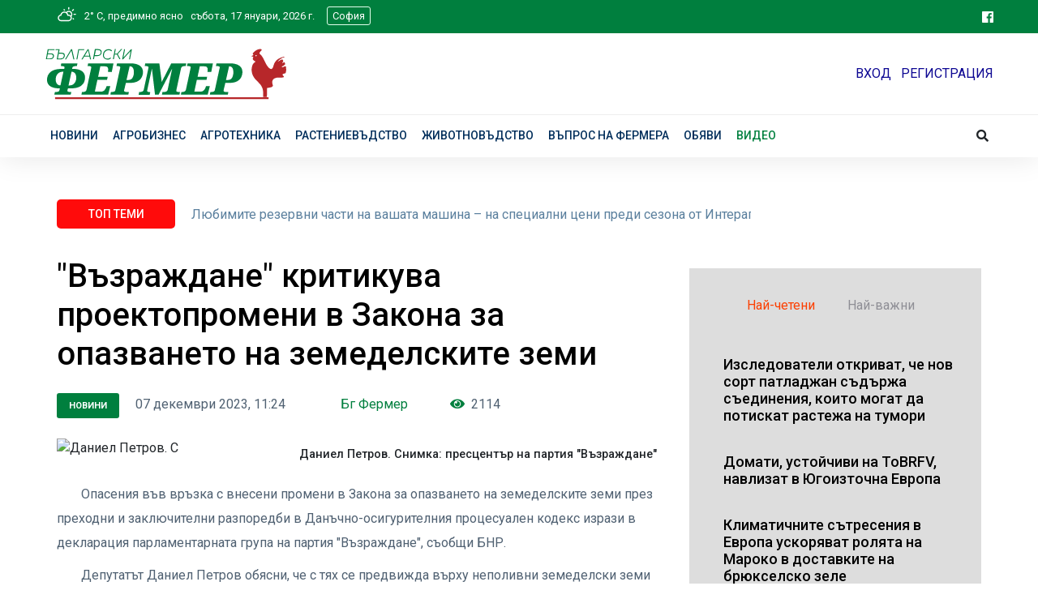

--- FILE ---
content_type: text/html; charset=utf-8
request_url: https://www.bgfermer.bg/Article/16428371
body_size: 14513
content:




<!DOCTYPE HTML PUBLIC "-//W3C//DTD XHTML 1.0 Transitional//EN" "http://www.w3.org/TR/xhtml1/DTD/xhtml1-transitional.dtd">
<html xmlns="http://www.w3.org/1999/xhtml" xmlns:schema="http://schema.org/" prefix="og: http://ogp.me/ns# fb: http://www.facebook.com/2008/fbml">
<head>

    <meta http-equiv="Content-Type" content="text/html; charset=utf-8" />
    
    <meta name="viewport" content="width=device-width, initial-scale=1.0" />
    <title>&quot;Възраждане&quot; критикува проектопромени в Закона за опазването на земеделските земи | Български Фермер</title>
    <link href="/Content/bootstrap.css" rel="stylesheet"/>
<link href="/Content/site.css" rel="stylesheet"/>

    <script src="/Scripts/modernizr-2.8.3.js"></script>



    <link rel="apple-touch-icon" sizes="57x57" href="/Images/Icon/apple-icon-57x57.png" />
    <link rel="apple-touch-icon" sizes="60x60" href="/Images/Icon/apple-icon-60x60.png" />
    <link rel="apple-touch-icon" sizes="72x72" href="/Images/Icon/apple-icon-72x72.png" />
    <link rel="apple-touch-icon" sizes="76x76" href="/Images/Icon/apple-icon-76x76.png" />
    <link rel="apple-touch-icon" sizes="114x114" href="/Images/Icon/apple-icon-114x114.png" />
    <link rel="apple-touch-icon" sizes="120x120" href="/Images/Icon/apple-icon-120x120.png" />
    <link rel="apple-touch-icon" sizes="144x144" href="/Images/Icon/apple-icon-144x144.png" />
    <link rel="apple-touch-icon" sizes="152x152" href="/Images/Icon/apple-icon-152x152.png" />
    <link rel="apple-touch-icon" sizes="180x180" href="/Images/Icon/apple-icon-180x180.png" />
    <link rel="icon" type="image/png" sizes="192x192" href="/Images/Icon/android-icon-192x192.png" />
    <link rel="icon" type="image/png" sizes="32x32" href="/Images/Icon/favicon-32x32.png" />
    <link rel="icon" type="image/png" sizes="96x96" href="/Images/Icon/favicon-96x96.png" />
    <link rel="icon" type="image/png" sizes="16x16" href="/Images/Icon/favicon-16x16.png" />
    <link rel="manifest" href="/Images/Icon/manifest.json" />
    <meta name="msapplication-TileColor" content="#ffffff" />
    <meta name="msapplication-TileImage" content="/Images/Icon/ms-icon-144x144.png" />
    <meta name="theme-color" content="#ffffff" />



    <!-- CSS here -->
    <link rel="stylesheet" href="/assets/css/bootstrap.min.css" />
    <link rel="stylesheet" href="/assets/css/owl.carousel.min.css" />
    <link rel="stylesheet" href="/assets/css/ticker-style.css" />
    <link rel="stylesheet" href="/assets/css/flaticon.css" />
    <link rel="stylesheet" href="/assets/css/slicknav.css" />
    <link rel="stylesheet" href="/assets/css/animate.min.css" />
    <link rel="stylesheet" href="/assets/css/magnific-popup.css" />
    <link rel="stylesheet" href="/assets/css/fontawesome-all.min.css" />
    <link rel="stylesheet" href="/assets/css/themify-icons.css" />
    <link rel="stylesheet" href="/assets/css/slick.css" />
    <link rel="stylesheet" href="/assets/css/nice-select.css" />
    <link rel="stylesheet" href="/assets/css/style.css" />



    <!-- Chart -->
    

    <!-- JQuery -->
    <script src="/assets/js/vendor/jquery-1.12.4.min.js"></script>

    <script src="/Scripts/Chart.bundle.min.js"></script>
    
    



    <!-- AdOcean configuration -->
    <script type="text/javascript" src="//vbbg.adocean.pl/files/js/ado.js"></script>
    <script type="text/javascript">
        /* (c)AdOcean 2003-2021 */
        if (typeof ado !== "object") { ado = {}; ado.config = ado.preview = ado.placement = ado.master = ado.slave = function () { }; }
        ado.config({ mode: "old", xml: false, consent: true, characterEncoding: true });
        ado.preview({ enabled: true });
    </script>


    
        <script src="https://www.google.com/recaptcha/api.js" async defer></script>

        <!-- Taboola/Project Agora -->
        

        <meta name="publish-date" content="2023-12-07" />
        <meta property="og:type" content="article" />
        <meta property="og:url" content="https://www.bgfermer.bg:443/Article/16428371" />
        <meta property="og:site_name" content="bgfermer.bg" />
        <meta property="og:locale" content="bg_BG" />

        <meta property="article:author" content="Бг Фермер" />
        <meta property="article:section" content="Новини" />
        <meta property="article:tag" content="Възраждане, фотоволтаици, земеделски земи" />

                    <meta property="og:image" content="https://cache1.24chasa.bg/Images/cache/422/Image_16428422_4000_0.jpg" />
                    <meta name="twitter:image:src" content="https://cache1.24chasa.bg/Images/cache/422/Image_16428422_4000_0.jpg" />
                    <meta property="og:image:width" content="1000" />
                    <meta property="og:image:height" content="526" />
                    <meta property="og:image:type" content="image/jpeg" />

        <meta property="og:title" content="&quot;Възраждане&quot; критикува проектопромени в Закона за опазването на земеделските земи" />
        <meta property="og:description" content="Опасения във връзка с внесени промени в Закона за опазването на земеделските земи през преходни и заключителни разпоредби в Данъчно-осигурителния процесуален кодекс изрази в декларация парламентарната група на партия &quot;Възраждане&quot;, съобщи БНР.
Депутатът Даниел Петров обясни, че с тях се предвижда върху неполивни земеделски земи да може да се" />

        <meta name="twitter:card" content="summary" />
        <meta name="twitter:site" content="bgfermer.bg" />
        <meta name="twitter:description" content="Опасения във връзка с внесени промени в Закона за опазването на земеделските земи през преходни и заключителни разпоредби в Данъчно-осигурителния процесуален кодекс изрази в декларация парламентарната група на партия &quot;Възраждане&quot;, съобщи БНР.
Депутатът Даниел Петров обясни, че с тях се предвижда върху неполивни земеделски земи да може да се" />

        

        <script src="https://www.google.com/recaptcha/api.js" async defer></script>


        <script type="text/javascript">
            var ContentId = parseInt(202582) || 0;
            var Content = parseInt(202582) || 0;
            var pageContentId = parseInt(202582) || 0;
            var pageContent = parseInt(202582) || 0;
            var articleId = parseInt(16428371) || 0;
        </script>

        <!-- AD Ocean start master Article -->
        <script type="text/javascript">
            /* (c)AdOcean 2003-2021, MASTER: vgb_bg.new.bgfermer.bg.______ */
            ado.master({ id: '_U4FA8GH7Z.3qlAri137GRgRfvgoxW_4qJxhM_EVvt3.h7', server: 'vbbg.adocean.pl', vars: { articleId, pageContent, Content } });
        </script>
        <!--  end master  -->
        
            <!-- формат "Teads"  -->
            <div id="ado-GIhH4B35hzCbfXaCkCKNTeCq7fb.XJs6s2GIsSBxaW..l7"></div>
            <script type="text/javascript">
                /* (c)AdOcean 2003-2021, vgb_bg.new.bgfermer.bg._______ Teads */
                ado.placement({ id: 'ado-GIhH4B35hzCbfXaCkCKNTeCq7fb.XJs6s2GIsSBxaW..l7', server: 'vbbg.adocean.pl' });
            </script>






    

    

    <script src="/Scripts/FundingChoices.js"></script>
    <script src="/Scripts/GemiusPrism.js"></script>
    <!-- Global site tag (gtag.js) - Google Analytics -->
    <script async="async" src="https://www.googletagmanager.com/gtag/js?id=UA-11028778-1"></script>
    <script>
        window.dataLayer = window.dataLayer || [];
        function gtag() { dataLayer.push(arguments); }
        gtag('js', new Date());

        gtag('config', 'UA-11028778-1');
    </script>

    <script async=async src="//pahtbt.tech/c/bgfermer.bg.js"></script>


</head>
<body>
    <div id="ado-ZfaagxNro8RKvSIAWMIdXIelvWGQRYcmxxqF3WEDgSv.I7"></div>
    <script type="text/javascript">
        /* (c)AdOcean 2003-2021, vgb_bg.new.bgfermer.bg._______ Overlay */
        ado.placement({ id: 'ado-ZfaagxNro8RKvSIAWMIdXIelvWGQRYcmxxqF3WEDgSv.I7', server: 'vbbg.adocean.pl' });
    </script>

    <header>
        <!-- Header Start -->
        <div class="header-area">
            <div class="main-header ">
                <div class="header-top fermer-bg d-none d-md-block">
                    <div class="container">
                        <div class="col-xl-12">
                            <div class="row d-flex justify-content-between align-items-center">
                                <div class="col-md-10 text-white small ">
                                    

    



            <div class="d-inline-block" id="topprg"><a href="/Rubric/202587"><img height="25" src="/Images/Weather/02d.svg" alt="" /> &nbsp; 2&deg; C, предимно ясно</a></div>
            <span>
                &nbsp; събота, 17 януари, 2026 г. &nbsp; &nbsp;
            </span>
            <div class="position!relative d-inline-block">
                <a onclick="showCities(this)" class="showCities topBarCity" id="city">София</a>
                <input type="hidden" id="currentCity" value="727011" />
            </div>



                                    

                                    
                                    

                                </div>

                                <div class="col-md-2 text-right pr-0">
                                    <a href="https://www.facebook.com/%D0%91%D1%8A%D0%BB%D0%B3%D0%B0%D1%80%D1%81%D0%BA%D0%B8-%D0%A4%D0%B5%D1%80%D0%BC%D0%B5%D1%80-268255756628747" target="_blank"><i class="fab fa-facebook"></i></a>

                                    

                                </div>
                            </div>
                        </div>
                    </div>
                </div>
                <div class="header-mid d-none d-md-block">
                    <div class="container">
                        <div class="row d-flex align-items-center py-2">
                            <!-- Logo -->
                            <div class="col-xl-7 col-lg-7 col-md-8">
                                <div class="logo w-100">
                                    <a href="/"> <img src="/Images/bfermer-logo-new.svg" style="max-width:300px;" alt="" /> </a> &nbsp;&nbsp;&nbsp;
                                    
                                </div>
                                
                            </div>
                            <div class="col-xl-5 col-lg-5 col-md-4">
                                <div class="header-banner f-right ">
                                    
                                        <a href="/Account/Login" class="accountButton">ВХОД</a> &nbsp; <a href="/Account/Register" class="accountButton">РЕГИСТРАЦИЯ</a>
                                </div>
                            </div>
                        </div>
                    </div>
                </div>
                <div class="header-bottom header-sticky">
                    <div class="container">
                        <div class="row align-items-center">
                            <div class="col-xl-10 col-lg-10 col-md-12 header-flex">
                                <!-- sticky -->
                                <div class="sticky-logo mt-2">
                                    <a href="/"><img src="/Images/bfermer-logo-new.svg" width="125" alt="" /></a>
                                </div>
                                <!-- Main-menu -->
                                <div class="main-menu d-none d-md-block">
                                    <nav>
                                        <ul id="navigation">
                                            <li>
                                                <a href="/Rubric/202582">Новини</a>
                                                <ul class="submenu">
                                                    <li><a href="/Rubric/208752">Кулинария</a></li>
                                                    <li><a href="/Rubric/208751">Домашен лекар</a></li>
                                                    <li><a href="/Rubric/202587">Времето</a></li>
                                                </ul>
                                            </li>

                                            <li><a href="/Rubric/202583">Агробизнес</a></li>
                                            <li><a href="/Rubric/202585">Агротехника</a></li>
                                            <li>
                                                <a href="/Rubric/202584">Растениевъдство</a>
                                                <ul class="submenu">
                                                    <li><a href="/Rubric/208747">Зеленчуци</a></li>
                                                    <li><a href="/Rubric/208748">Овошки</a></li>
                                                    <li><a href="/Rubric/208749">Цветя</a></li>
                                                    <li><a href="/Rubric/208750">В лозята</a></li>
                                                </ul>
                                            </li>
                                            <li>
                                                <a href="/Rubric/202586">Животновъдство</a>
                                                <ul class="submenu">
                                                    <li><a href="/Rubric/208753">Домашна ферма</a></li>
                                                    <li><a href="/Rubric/5065455">Пчеларство</a></li>
                                                    <li><a href="/Rubric/3729011">Домашни любимци</a></li>
                                                </ul>
                                            </li>
                                            <li><a href="/FarmersQuestions">Въпрос на фермера</a></li>
                                            <li><a href="/Adverts/WebAdverts">Обяви</a></li>
                                            <li><a href="/Videos" style="color:#00803f">Видео</a></li>
                                            <li class="d-none d-md-inline d-lg-none " id="search-box2">
                                                <input type="text" placeholder="Търси" name="query" id="query2" style="display:none;" />
                                                <i class="fas fa-search special-tag searchButton2"></i>

                                            </li>
                                        </ul>


                                    </nav>
                                </div>
                            </div>
                            <div class="col-xl-2 col-lg-2 col-md-4">
                                <div class="header-right-btn f-right d-none d-lg-block">
                                    <i class="fas fa-search special-tag searchButton"></i>
                                    <div class="search-box" id="search-box">
                                        <form name="SearchMain" id="fermerSearch" method="post" action="/Search/SearchE">
                                            <input name="__RequestVerificationToken" type="hidden" value="nIHwLnZ7MTTjfxWwKBuckxeiwSrtha2w2xETYjb-4mmLP-DCWCVfCCboEBSmIRvpPZRbrnPBQ-csc2lHGBPAxxd_BUpi4zB0C2vYoMLLmwY1" />
                                            <input type="text" placeholder="Търси" name="query" id="query" />

                                        </form>
                                    </div>
                                </div>
                            </div>
                            <!-- Mobile Menu -->
                            <div class="col-12">
                                <div class="mobile_menu d-block d-md-none"><i class="fas fa-search special-tag searchButton1"></i></div>
                                <div class="search-box d-block d-md-none " id="search-box1">
                                    <form name="SearchMain" id="fermerSearch1" method="post" action="/Search/SearchE">
                                        <input name="__RequestVerificationToken" type="hidden" value="8KMr8NupzNdUS_sv_ILs9KsIidzAEen9k-WT4vgMs695oYi_9J65cf3LLuKLYgBjBIJbKYEfAtgewfM6ZKLpNv-i3Jbwaeloew4lkZYXuf01" />
                                        <input type="text" placeholder="Търси" name="query" id="query1" />

                                    </form>
                                </div>
                            </div>
                        </div>
                    </div>
                </div>
            </div>
        </div>
        <!-- Header End -->
    </header>

    <div class="container body-content">
        







<!-- Банер -->
<div class="row my-3">
    

<!-- start slave -->
<div class="ap apos1 bannerDiv hideIfEmpty">
    <div id="adoceanvbbgqdpgbkltwu" name="adoceanvbbgqdpgbkltwu"></div>
    <script type="text/javascript">
            /* (c)AdOcean 2003-2021, MASTER: vgb_bg.new.bgfermer.bg._______._______ 1 -  article page */
        ado.slave('adoceanvbbgqdpgbkltwu', { myMaster: '_U4FA8GH7Z.3qlAri137GRgRfvgoxW_4qJxhM_EVvt3.h7' });
    </script>
</div>
<!--  end slave  -->

</div>



    <!-- скрипт към всички Article страници  -->
    <div id="ado-vz_nt9mQlxiTY_x9tXg2Kdv.sLlu64OeO4RjGR1RqdT.S7"></div>
    <script type="text/javascript">
        /* (c)AdOcean 2003-2021, vgb_bg.new.bgfermer.bg._______ Smart Lazy */
        ado.placement({ id: 'ado-vz_nt9mQlxiTY_x9tXg2Kdv.sLlu64OeO4RjGR1RqdT.S7', server: 'vbbg.adocean.pl' });
    </script>


<main>
    

    <div class="trending-area fix">
        <section class="whats-news-area">

            <div class="container">
                <div class="trending-main">
                    <!-- Trending Tittle -->
                    <div class="row">
                        <div class="col-lg-12">
                            <div class="trending-tittle">
                                <strong>ТОП ТЕМИ </strong>
                                <div class="trending-animated">
                                    <ul id="js-news" class="js-hidden">
                                            <li class="news-item"><a href="/Article/22098770">Любимите резервни части на вашата машина – на специални цени преди сезона от Интерагри България</a></li>
                                            <li class="news-item"><a href="/Article/22088086">Квотата ни за улов на калкан се увеличава до 86,3 тона през 2026 г.</a></li>
                                            <li class="news-item"><a href="/Article/21998218">Рекордно подпомагане от над 4,4 млрд. лева получиха земеделските производители в България през 2025 г.</a></li>
                                            <li class="news-item"><a href="/Article/21695950">Успелите фермери с кауза - след 10 години №1 на Балканите и вече средноевропейци (Обзор)</a></li>
                                    </ul>
                                </div>

                            </div>
                        </div>
                    </div>

                    <div class="row">
                        <div class="col-lg-8">
                            







<h1 class="mt-20">
    "Възраждане" критикува проектопромени в Закона за опазването на земеделските земи
</h1>


<div class="mt-4 w-100 c777 mr-3 article-area">
    <div class="rubName color1 mr-3"><a href="/Rubric/202582">Новини </a></div>
    <div class="d-inline-block mr-3">
        07 декември 2023, 11:24
    </div>
    <div class="d-inline-block mx-5 blog-author">
        Бг Фермер
    </div>

    <div class="d-inline-block mr-3 viewCount">
        <i class="fa fa-eye accent"></i>&nbsp; 2114
    </div>


    <div class="float-lg-right ">
        <div class="fb-share-button"
             data-href="https://www.bgFermer.bg/article/16428371"
             data-layout="button_count"
             data-size="large">
        </div>
    </div>

    

</div>





        <picture>
            <source media="(min-width: 501px)" srcset="https://cache1.24chasa.bg/Images/cache/422/Image_16428422_811_0.jpg">
            <source media="(max-width: 500px)" srcset="https://cache1.24chasa.bg/Images/cache/422/Image_16428422_814_0.jpg">
                <img class="responsiveImage darken inArticle" src="https://cache1.24chasa.bg/Images/cache/422/Image_16428422_811_0.jpg" alt="Даниел Петров. Снимка: пресцентър на партия &quot;Възраждане&quot;">
                            <div class="imageCaption">
                    Даниел Петров. Снимка: пресцентър на партия &quot;Възраждане&quot;


                </div>



        </picture>


<div class="mb-3 mt-1 articleBody">
<p>Опасения във връзка с внесени промени в Закона за опазването на земеделските земи през преходни и заключителни разпоредби в Данъчно-осигурителния процесуален кодекс изрази в декларация парламентарната група на партия "Възраждане", съобщи БНР.</p><div style = 'display:block;width:100%;margin:10px auto;text-align: center;'><div class='ap apos2'><div id='adoceanvbbgnegnexeiqt 'name='adoceanvbbgnegnexeiqt'></div>
  <script type='text/javascript'>
   /* (c)AdOcean 2003-2019, vgb_bg.new.bgfermer.bg.________ ________._______ 2 -  article page */
    ado.slave('adoceanvbbgnegnexeiqt', { myMaster: '_U4FA8GH7Z.3qlAri137GRgRfvgoxW_4qJxhM_EVvt3.h7' });
  </script>
</div></div>
<p>Депутатът Даниел Петров обясни, че с тях се предвижда върху неполивни земеделски земи да може да се изграждат или разширяват обекти за производство на възобновяеми енергийни източници:</p>
<p>"Равносметката от всичко това е, че се опростява изключително много процедурата за изграждане на фотоволтаици върху земеделска земя. Същевременно с тези текстове се предлага друга процедура на предложената, подобно през преходни и заключителни разпоредби на ЗЕВИ, която преди повече от месец президентът даде на конституционен съд поради съображения за незаконосъобразност. Всичките предложения представляват много общо казано едно нещо - бърза писта за процедурите, касаещи изграждане на фотоволтаични централи върху земеделска земя".</p>


</div>
<div class="w-100 text-center my-2">


<!-- start slave -->
<div class="ap apos3 bannerDiv hideIfEmpty">
    <div id="adoceanvbbgkfnthuompo" name="adoceanvbbgkfnthuompo"></div>
    <script type="text/javascript">
            /* (c)AdOcean 2003-2021, MASTER: vgb_bg.new.bgfermer.bg._______._______ 3 -  article page */
        ado.slave('adoceanvbbgkfnthuompo', { myMaster: '_U4FA8GH7Z.3qlAri137GRgRfvgoxW_4qJxhM_EVvt3.h7' });
    </script>
</div>
<!--  end slave  -->
</div>

<div class="w-100 mb-40"></div>
<!-- VI -->
<script type="text/javascript">
    (function (v, i) {
        var scp = v.createElement("script"),
            config = {
                ChannelID: 'wovqindaq',
                AdUnitType: '2',
                PublisherID: '506344781372187',
                PlacementID: 'pltLIN7mLTKQx7yBGjF',
                DivID: '',
                IAB_Category: 'IAB1',
                Keywords: '',
                Language: 'en-us',
                BG_Color: '',
                Text_Color: '',
                Font: '',
                FontSize: '',
            };
        scp.src = 'https://s.vi-serve.com/tagLoader.js';
        scp.type = "text/javascript";
        scp.async = true;
        scp.onload = function () {
            i[btoa('video intelligence start')].init(config);
        };
        (v.getElementsByTagName('head')[0] || v.documentElement.appendChild(v.createElement('head'))).appendChild(scp);
    })(document, window);
</script>





<div class="w-100 mt-50 mb-50"></div>


<!--
    Коментари за статията, + pagination
-->


<div class="w-100  comments my-2">
    <h4>Коментари</h4>

    <div class="commentsContents" id="commentsContents">
            <span>Няма коментари. Бъдете първия с коментар по темата.</span>


    </div>

</div>



<div class="newCommentForm w-100 mt-70">
    <b class="my-3">Остави коментар:</b>
    <br>
    <br>
    <form method="post" action="/Home/Comment">

        <input type="hidden" id="ID_CONTENT" name="ID_CONTENT" value="16428371">
        <input type="hidden" id="ID" name="ID" value="0">

        <div class="commentFormFieldName">Име:</div>
        <input class="commentFormField" id="COM_NAME" maxlength="100" name="COM_NAME" type="text"> <br>
        <div class="commentFormFieldName">Eл. поща:</div>
        <input class="commentFormField" id="COM_EMAIL" maxlength="100" name="COM_EMAIL" type="text"> <br>
        <div class="commentFormFieldName">Коментар:* (макс. 1000 знака)</div>
        <textarea class="commentFormField hasCounter" maxlength="1000" id="COM_TEXT" name="COM_TEXT" style="height:108px;"></textarea><br>
        <div class="commentFormFieldName"></div>
        <script type="text/javascript" src="//www.google.com/recaptcha/api.js" async>

</script><div class="g-recaptcha" data-sitekey="6LeiPEsUAAAAAGdLzj0i9X39IhB2S4NoVEUKQQtv" data-theme="light" data-type="image">

</div>
        <span class="field-validation-valid" data-valmsg-for="ReCaptcha" data-valmsg-replace="true"></span>
        <br>
        <div class="commentFormFieldName my-3"></div>
        <input type="submit" value="Коментирай">
        <br>
        <br>
    </form>
</div>








                        </div>
                        <!-- Right content -->
                        <div class="col-lg-4 mt-10">
                            <!-- томбола -->
                            


                            <!-- фейсбук facebook -->
                            <div id="fb-root"></div>
                            <script async defer crossorigin="anonymous" src="https://connect.facebook.net/bg_BG/sdk.js#xfbml=1&version=v9.0&appId=681535259075453" nonce="fc6z7A7K"></script>
                            <div class="w-100 text-center mb-4">
                                <div class="fb-page" data-href="https://www.facebook.com/%D0%91%D1%8A%D0%BB%D0%B3%D0%B0%D1%80%D1%81%D0%BA%D0%B8-%D0%A4%D0%B5%D1%80%D0%BC%D0%B5%D1%80-268255756628747" data-tabs="" data-width="" data-height="" data-small-header="false" data-adapt-container-width="true" data-hide-cover="false" data-show-facepile="true"><blockquote cite="https://www.facebook.com/%D0%91%D1%8A%D0%BB%D0%B3%D0%B0%D1%80%D1%81%D0%BA%D0%B8-%D0%A4%D0%B5%D1%80%D0%BC%D0%B5%D1%80-268255756628747" class="fb-xfbml-parse-ignore"><a href="https://www.facebook.com/%D0%91%D1%8A%D0%BB%D0%B3%D0%B0%D1%80%D1%81%D0%BA%D0%B8-%D0%A4%D0%B5%D1%80%D0%BC%D0%B5%D1%80-268255756628747">Български Фермер</a></blockquote></div>
                            </div>

                            <!-- банер -->
                            

                            <!-- Най -->
                            <div class="w-100 p-3 gray-bg my-4">
                                <div class="row p-2">
                                    

                                    <div class="nav nav-tabs articleColumn" id="nav-tab" role="tablist">
                                        <a class="nav-item nav-link active" id="nav-home-tab" data-toggle="tab" href="#nav-home" role="tab" aria-controls="nav-home" aria-selected="true">Най-четени</a>
                                        <a class="nav-item nav-link " id="nav-profile-tab" data-toggle="tab" href="#nav-profile" role="tab" aria-controls="nav-profile" aria-selected="false">Най-важни</a>

                                    </div>
                                </div>
                                <div class="row tab-content">
                                    <div class="col-12 ">
                                        <div class="tab-content" id="nav-tabContent">
                                            <div class="tab-pane fade show active bg-whiteQ" id="nav-home" role="tabpanel" aria-labelledby="nav-home-tab">
                                                        <a href="/Article/22102399" class="black-color ">
                                                            <div class="trand-right-single d-flex mb-2">
                                                                <div class="trand-right-img mr-2 mb-1">
                                                                    <img src="https://cache2.24chasa.bg/Images/cache/417/Image_22102417_22_0.jpg" alt="" class="rounded-3">
                                                                </div>
                                                                <div class="trand-right-cap">
                                                                    <h4 class="clamp-4">
                                                                        Изследователи откриват, че нов сорт патладжан съдържа съединения, които могат да потискат растежа на тумори
                                                                    </h4>
                                                                </div>
                                                            </div>
                                                        </a>
                                                        <a href="/Article/22035301" class="black-color ">
                                                            <div class="trand-right-single d-flex mb-2">
                                                                <div class="trand-right-img mr-2 mb-1">
                                                                    <img src="https://cache1.24chasa.bg/Images/cache/310/Image_22035310_22_0.jpg" alt="" class="rounded-3">
                                                                </div>
                                                                <div class="trand-right-cap">
                                                                    <h4 class="clamp-4">
                                                                        Домати, устойчиви на ToBRFV, навлизат в Югоизточна Европа
                                                                    </h4>
                                                                </div>
                                                            </div>
                                                        </a>
                                                        <a href="/Article/22098499" class="black-color ">
                                                            <div class="trand-right-single d-flex mb-2">
                                                                <div class="trand-right-img mr-2 mb-1">
                                                                    <img src="https://cache2.24chasa.bg/Images/cache/505/Image_22098505_22_0.jpg" alt="" class="rounded-3">
                                                                </div>
                                                                <div class="trand-right-cap">
                                                                    <h4 class="clamp-4">
                                                                        Климатичните сътресения в Европа ускоряват ролята на Мароко в доставките на брюкселско зеле
                                                                    </h4>
                                                                </div>
                                                            </div>
                                                        </a>
                                                        <a href="/Article/22067564" class="black-color ">
                                                            <div class="trand-right-single d-flex mb-2">
                                                                <div class="trand-right-img mr-2 mb-1">
                                                                    <img src="https://cache2.24chasa.bg/Images/cache/573/Image_22067573_22_0.jpg" alt="" class="rounded-3">
                                                                </div>
                                                                <div class="trand-right-cap">
                                                                    <h4 class="clamp-4">
                                                                        Турция разработва късноцъфтящи ябълки, за да намали загубите от сланите
                                                                    </h4>
                                                                </div>
                                                            </div>
                                                        </a>
                                            </div>
                                            <div class="tab-pane fade bg-whiteQ" id="nav-profile" role="tabpanel" aria-labelledby="nav-profile-tab">
                                                        <a href="/Article/22086935" class="black-color ">
                                                            <div class="trand-right-single d-flex mb-2">
                                                                <div class="trand-right-img mr-2 mb-1">
                                                                    <img src="https://cache2.24chasa.bg/Images/cache/949/Image_22086949_22_0.jpg" alt="" class="rounded-3">
                                                                </div>
                                                                <div class="trand-right-cap">
                                                                    <h4 class="clamp-4">
                                                                        До 15 февруари е отворен прием по интервенциите „Инвестиции в лозаро-винарския сектор&quot; и „Инвестиции в екологични съоръжения&quot;
                                                                    </h4>
                                                                </div>
                                                            </div>
                                                        </a>
                                                        <a href="/Article/22046467" class="black-color ">
                                                            <div class="trand-right-single d-flex mb-2">
                                                                <div class="trand-right-img mr-2 mb-1">
                                                                    <img src="https://cache1.24chasa.bg/Images/cache/490/Image_22046490_22_0.jpg" alt="" class="rounded-3">
                                                                </div>
                                                                <div class="trand-right-cap">
                                                                    <h4 class="clamp-4">
                                                                        Биологичните оператори трябва да потвърдят данните си в Електронния регистър до 18 януари 2026 г.
                                                                    </h4>
                                                                </div>
                                                            </div>
                                                        </a>
                                                        <a href="/Article/21998239" class="black-color ">
                                                            <div class="trand-right-single d-flex mb-2">
                                                                <div class="trand-right-img mr-2 mb-1">
                                                                    <img src="https://cache2.24chasa.bg/Images/cache/263/Image_21998263_22_0.jpg" alt="" class="rounded-3">
                                                                </div>
                                                                <div class="trand-right-cap">
                                                                    <h4 class="clamp-4">
                                                                        На 15 януари 2026 г. започва приемът на документи по интервенциите за обвързано подпомагане за плодове и зеленчуци
                                                                    </h4>
                                                                </div>
                                                            </div>
                                                        </a>
                                                        <a href="/Article/21998282" class="black-color ">
                                                            <div class="trand-right-single d-flex mb-2">
                                                                <div class="trand-right-img mr-2 mb-1">
                                                                    <img src="https://cache2.24chasa.bg/Images/cache/287/Image_21998287_22_0.jpg" alt="" class="rounded-3">
                                                                </div>
                                                                <div class="trand-right-cap">
                                                                    <h4 class="clamp-4">
                                                                        От 1 до 12 януари 2026 г. ще бъдат обновени информационните системи СЕУ и ИСАК
                                                                    </h4>
                                                                </div>
                                                            </div>
                                                        </a>
                                            </div>
                                        </div>
                                    </div>

                                </div>




                                

                            </div>


                            <!-- WEATHER -->
                            

<!-- WEATHER -->

<div class="w-100 p-2 rounded-3 mb-30" style="background-color:#e3feec;">
    <!-- Section Tittle -->
    <div class="section-tittle title">
        <span class="color1 labelRub"><a href="/Rubric/202587">Времето</a></span>
        <a onclick="showCities(this)" class="float-end showCities weatherWidgetCity" id="city2">София</a>


    </div>
    <div class="single-follow p-2">
        <h5><a href="/Rubric/202587">Агро­метеоро­ло­гич­на седмична прогноза</a></h5>
        <div id="asp">
            

<div class="weather">
    
    <canvas id="myChart" style="width:100%" height="250"></canvas>

    <canvas id="myChart2" style="width:100%" height="250" class="mt-5"></canvas>

</div>
<script type="text/javascript">
    
       
       

 

    var hideDOW = false;
    var showSecondGraph = false;
             
                    var   data = {
            
            "labels": ["2026 01 17,  17:00","2026 01 17,  20:00","2026 01 17,  23:00","2026 01 18,  02:00","2026 01 18,  05:00","2026 01 18,  08:00","2026 01 18,  11:00","2026 01 18,  14:00","2026 01 18,  17:00","2026 01 18,  20:00","2026 01 18,  23:00","2026 01 19,  02:00","2026 01 19,  05:00","2026 01 19,  08:00","2026 01 19,  11:00","2026 01 19,  14:00","2026 01 19,  17:00","2026 01 19,  20:00","2026 01 19,  23:00","2026 01 20,  02:00","2026 01 20,  05:00","2026 01 20,  08:00","2026 01 20,  11:00","2026 01 20,  14:00","2026 01 20,  17:00","2026 01 20,  20:00","2026 01 20,  23:00","2026 01 21,  02:00","2026 01 21,  05:00","2026 01 21,  08:00","2026 01 21,  11:00","2026 01 21,  14:00","2026 01 21,  17:00","2026 01 21,  20:00","2026 01 21,  23:00","2026 01 22,  02:00","2026 01 22,  05:00","2026 01 22,  08:00","2026 01 22,  11:00","2026 01 22,  14:00",],
            "datasets": [{
                "label": "Температура",
                "data": [2,-1,-3,-3,-4,-4,-2,0,-3,-5,-5,-6,-6,-7,-4,-1,-2,-4,-5,-5,-5,-6,-2,2,0,-2,-3,-3,-3,-4,-1,1,0,-1,-1,-1,-1,-1,1,4,],
                "type": "line",
                "fill": false,
                "borderColor": "rgb(54, 162, 235)",
                "yAxisID": 'left-y-axis'
            },
                {
                "label": "Налягане",
                "data": [1029,1030,1033,1033,1034,1034,1035,1033,1034,1035,1036,1036,1036,1037,1037,1035,1035,1036,1037,1036,1036,1035,1034,1029,1028,1028,1028,1026,1024,1022,1021,1017,1015,1016,1015,1013,1012,1012,1011,1009,],
                "type": "line",
                "fill": false,
                    "borderColor": "rgb(235, 54, 162)",
                    "yAxisID": 'right-y-axis'
            }
            ]
    };

    showSecondGraph = true;
     var   data1 = {
            
            "labels": ["2026 01 17, 17:00","2026 01 17, 20:00","2026 01 17, 23:00","2026 01 18, 02:00","2026 01 18, 05:00","2026 01 18, 08:00","2026 01 18, 11:00","2026 01 18, 14:00","2026 01 18, 17:00","2026 01 18, 20:00","2026 01 18, 23:00","2026 01 19, 02:00","2026 01 19, 05:00","2026 01 19, 08:00","2026 01 19, 11:00","2026 01 19, 14:00","2026 01 19, 17:00","2026 01 19, 20:00","2026 01 19, 23:00","2026 01 20, 02:00","2026 01 20, 05:00","2026 01 20, 08:00","2026 01 20, 11:00","2026 01 20, 14:00","2026 01 20, 17:00","2026 01 20, 20:00","2026 01 20, 23:00","2026 01 21, 02:00","2026 01 21, 05:00","2026 01 21, 08:00","2026 01 21, 11:00","2026 01 21, 14:00","2026 01 21, 17:00","2026 01 21, 20:00","2026 01 21, 23:00","2026 01 22, 02:00","2026 01 22, 05:00","2026 01 22, 08:00","2026 01 22, 11:00","2026 01 22, 14:00",],
            "datasets": [
                {
                "label": "Валежи дъжд",
                "data": [0,0,0,0,0,0,0,0,0,0,0,0,0,0,0,0,0,0,0,0,0,0,0,0,0,0,0,0,0,0,0,0,0,0,0,0,0,0,0,0,],
                    "type": "bar",
                    "fill": false,
                    "backgroundColor": "rgb(162, 235, 54)",
                    //"barThickness": 20,
                    "barPercentage": 1.1,
                    "yAxisID": 'left-y-axis'
                }
                    ,
                    {
                    "label": "Вятър",
                    "data": [2.96,2.43,2.27,2.26,2.26,2.16,2.69,3.41,2.91,2.37,2.45,2.21,2.03,2.22,2.70,3.23,3.01,2.32,1.89,1.65,1.67,1.74,2.51,3.93,3.38,3.06,2.88,2.82,2.73,2.60,3.44,3.77,2.89,2.34,1.39,1.13,0.99,0.79,0.27,0.59,],
                    "type": "bar",
                    "fill": false,
                        "backgroundColor": "rgb(235, 235, 54)",
                        "barPercentage": 1.1,
                        "yAxisID": 'right-y-axis'
                    }



            ]
    };
    

    var ctx = document.getElementById('myChart').getContext('2d');
    var ctx1 = document.getElementById('myChart2').getContext('2d');

    var myChart = new Chart(ctx, {
        type: 'line',
        data: data,
        options: {
            tooltips: {
                callbacks: {
                    label: function (tooltipItem, data) {
                       // debugger;

                        var label = data.labels[tooltipItem.index] || '';
                        if (label) {
                            var x = label.split(",");
                            if (x.length > 1) {
                                label = x[1];
                            } else {
                                label = data.datasets[tooltipItem.datasetIndex].label || '';
                            }
                            //label += ": " + tooltipItem.value + '°C';
                            label = label + ": " + tooltipItem.value

                                

                                    if (tooltipItem.datasetIndex == 1) {
                                        label = label + "hPa";
                                    } else {
                                        label = label + "°C";
                                    }
                                


                        }
                        return label;
                    }
                }
            },
            distribution:'linear',
            scales: {
                xAxes: [{
                    type: 'time',
                    time: {
                        unit: "day",
                        tooltipFormat: 'DD MMM',
                        displayFormats: {
                            day: hideDOW ? 'DD MMM' : 'DD MMM dddd'
                        }
                    },
                    ticks: {
                        callback: function (value, index, values) {
                            return toBG(value);
                        }
                    }
                }],
                yAxes: [
                    {
                        id: 'left-y-axis',
                        type: 'linear',
                        position: 'left',
                        ticks: {
                            callback: function (value, index, values) {
                                return value + "°C";
                            }
                        }
                    }
                        
                            , {
                                id: 'right-y-axis',
                                type: 'linear',
                                position: 'right',
                                ticks: {
                                    callback: function (value, index, values) {
                                        return value + "hPa";
                                    }
                                }
                            }
                        
                ]
            }
        }
    });

    if (showSecondGraph) {
        var myChart1 = new Chart(ctx1, {
            type: 'bar',
            data: data1,
            options: {
                tooltips: {
                    callbacks: {
                        label: function (tooltipItem, data) {
                             debugger;

                            var label = data.labels[tooltipItem.index] || '';
                            if (label) {
                                var x = label.split(",");
                                if (x.length > 1) {
                                    label = x[1];
                                } else {
                                    label = data.datasets[tooltipItem.datasetIndex].label || '';
                                }
                                label = label + ": " + tooltipItem.value
                                if (tooltipItem.datasetIndex == 1) {
                                    label = label + "m/s";
                                } else {
                                    label = label + "mm";
                                }
                            }
                            return label;
                        }
                    }
                },
                distribution: 'linear',
                scales: {
                    xAxes: [{
                        type: 'time',
                        time: {
                            unit: "day",
                            tooltipFormat: 'DD MMM',
                            displayFormats: {
                                day: 'DD MMM dddd'
                            }
                        },
                        ticks: {
                            callback: function (value, index, values) {
                                return toBG(value);
                            }
                        }
                    }],
                    yAxes: [
                        {
                            id: 'left-y-axis',
                            type: 'linear',
                            position: 'left',
                            ticks: {
                                callback: function (value, index, values) {
                                    return value + "mm";
                                }
                            }
                        }, {
                            id: 'right-y-axis',
                            type: 'linear',
                            position: 'right',
                            ticks: {
                                callback: function (value, index, values) {
                                    return value + "m/s";
                                }
                            }
                        }
                    ]
                }
            }
        });
    }
    function toBG(a) {
        a = a.replace("Jan", "яну").replace("Feb", "фев").replace("Mar", "мар").replace("Apr", "апр").replace("May", "май").replace("Jun", "юни").replace("Jul", "юли").replace("Aug", "авг").replace("Sep", "сеп").replace("Oct", "окт").replace("Nov", "ное").replace("Dec", "дек");
        return a.replace("Monday", "понеделник").replace("Tuesday", "вторник").replace("Wednesday", "сряда").replace("Thursday", "четвъртък").replace("Friday", "петък").replace("Saturday", "събота").replace("Sunday", "неделя");
    }

</script>

        </div>

    </div>


</div>


                            

                            <!-- Видео -->
                                <div class="row px-3 mb-40">
                                    <div class="col-12 black-bg p-2 rounded-3">
                                        <div>
                                            <span class="rubName color2"><a href="/Videos">Видео</a></span>

                                        </div>
                                        <div>
                                            


            <div class="my-4">

                    <video id="container22103150" width="100%" height="480" controls="" poster="https://cache1.24chasa.bg/Images/cache/150/Image_22103150_803_0.jpg">
                        <source src="/Media/2026/01/16/2026-01-16_29c4340a-61cf-4fbb-922e-9efaa3524a29.mp4" type="video/mp4">
                    </video>



            </div>



                                        </div>
                                        <div>
                                            <a class="" href="/Article/22102810">
                                                <h4 style="color:white">Над 1 800 изложители взеха участие в 100-годишния юбилей на &quot;Зелената седмица&quot; в Берлин (Видео)</h4>
                                            </a>

                                        </div>
                                    </div>
                                </div>

                        </div>
                    </div>

                    <div class="my-2 w-100">
                        

<!-- start slave -->
<div class="ap apos4 bannerDiv hideIfEmpty">
    <div id="adoceanvbbgxfeklrirkj" name="adoceanvbbgxfeklrirkj"></div>
    <script type="text/javascript">
            /* (c)AdOcean 2003-2021, MASTER: vgb_bg.new.bgfermer.bg._______._______ 4 -  article page */
        ado.slave('adoceanvbbgxfeklrirkj', { myMaster: '_U4FA8GH7Z.3qlAri137GRgRfvgoxW_4qJxhM_EVvt3.h7' });
    </script>
</div>
<!--  end slave  -->

                    </div>


                    <div class="w-100 mt-20">
                        <div class="weekly2-news-area  weekly2-padingQ gray-bg mb-40">
                            <div class="container">
                                <div class="weekly2-wrapper">
                                    <!-- section Tittle -->
                                    <div class="row">
                                        <div class="col-lg-12">
                                            <div class="section-tittle mb-30">
                                                <h3>Още от рубриката</h3>
                                            </div>
                                        </div>
                                    </div>
                                    <div class="row">
                                            <div class="weekly2-single col-lg-3 col-md-6 col-12 col-sm-12">
                                                <div class="weekly2-img">
                                                    <a href="/Article/22102399">
                                                        <img src="https://cache2.24chasa.bg/Images/cache/417/Image_22102417_25_0.jpg" alt="">

                                                    </a>
                                                </div>
                                                <div class="weekly2-caption">
                                                    <span class="color202586"><a href="/Rubric/202582">Новини</a></span>
                                                    <p>16.01.2026</p>
                                                    <h4><a href="/Article/22102399">Изследователи откриват, че нов сорт патладжан съдържа съединения, които могат да потискат растежа на тумори</a></h4>
                                                </div>
                                            </div>
                                            <div class="weekly2-single col-lg-3 col-md-6 col-12 col-sm-12">
                                                <div class="weekly2-img">
                                                    <a href="/Article/22104260">
                                                        <img src="https://cache2.24chasa.bg/Images/cache/261/Image_22104261_25_0.jpg" alt="">

                                                    </a>
                                                </div>
                                                <div class="weekly2-caption">
                                                    <span class="color202586"><a href="/Rubric/202582">Новини</a></span>
                                                    <p>16.01.2026</p>
                                                    <h4><a href="/Article/22104260">Мъж си купи фураж с фалшиво евро в Момчилград</a></h4>
                                                </div>
                                            </div>
                                            <div class="weekly2-single col-lg-3 col-md-6 col-12 col-sm-12">
                                                <div class="weekly2-img">
                                                    <a href="/Article/22099419">
                                                        <img src="https://cache2.24chasa.bg/Images/cache/551/Image_22099551_25_0.jpg" alt="">

                                                    </a>
                                                </div>
                                                <div class="weekly2-caption">
                                                    <span class="color202586"><a href="/Rubric/202582">Новини</a></span>
                                                    <p>16.01.2026</p>
                                                    <h4><a href="/Article/22099419">Какво да правим в лозето през януари - в новия брой на в. &quot;Хоби фермер&quot;</a></h4>
                                                </div>
                                            </div>
                                            <div class="weekly2-single col-lg-3 col-md-6 col-12 col-sm-12">
                                                <div class="weekly2-img">
                                                    <a href="/Article/22103240">
                                                        <img src="https://cache2.24chasa.bg/Images/cache/421/Image_22103421_25_0.jpg" alt="">

                                                    </a>
                                                </div>
                                                <div class="weekly2-caption">
                                                    <span class="color202586"><a href="/Rubric/202582">Новини</a></span>
                                                    <p>16.01.2026</p>
                                                    <h4><a href="/Article/22103240">Георги Тахов: Не очаквам у нас да има големи сътресения заради Меркосур</a></h4>
                                                </div>
                                            </div>



                                    </div>
                                </div>
                            </div>
                        </div>
                    </div>

                    <div class="w-100 mt-20">
                        <div class="weekly2-news-area  weekly2-padingQ gray-bg mb-40">
                            <div class="container">
                                <div class="weekly2-wrapper">
                                    <!-- section Tittle -->
                                    <div class="row">
                                        <div class="col-lg-12">
                                            <div class="section-tittle mb-30">
                                                <h3>Последни новини</h3>
                                            </div>
                                        </div>
                                    </div>
                                    <div class="row">
                                            <div class="weekly2-single col-lg-3 col-md-6 col-12 col-sm-12">
                                                <div class="weekly2-img">
                                                    <a href="/Article/22077878">
                                                        <img src="https://cache2.24chasa.bg/Images/cache/881/Image_22077881_25_0.jpg" alt="">
                                                    </a>
                                                </div>
                                                <div class="weekly2-caption">
                                                    <span class="color202586"><a href="/Rubric/208753">Домашна ферма</a></span>
                                                    <p>17.01.2026</p>
                                                    <h4><a href="/Article/22077878">За да имате мляко и през зимата</a></h4>
                                                </div>
                                            </div>
                                            <div class="weekly2-single col-lg-3 col-md-6 col-12 col-sm-12">
                                                <div class="weekly2-img">
                                                    <a href="/Article/22097234">
                                                        <img src="https://cache1.24chasa.bg/Images/cache/242/Image_22097242_25_0.jpg" alt="">
                                                    </a>
                                                </div>
                                                <div class="weekly2-caption">
                                                    <span class="color202586"><a href="/Rubric/208747">Зеленчуци</a></span>
                                                    <p>17.01.2026</p>
                                                    <h4><a href="/Article/22097234">Картофите трябва да се садят в топла почва</a></h4>
                                                </div>
                                            </div>
                                            <div class="weekly2-single col-lg-3 col-md-6 col-12 col-sm-12">
                                                <div class="weekly2-img">
                                                    <a href="/Article/22077805">
                                                        <img src="https://cache1.24chasa.bg/Images/cache/808/Image_22077808_25_0.jpg" alt="">
                                                    </a>
                                                </div>
                                                <div class="weekly2-caption">
                                                    <span class="color202586"><a href="/Rubric/208749">Цветя</a></span>
                                                    <p>17.01.2026</p>
                                                    <h4><a href="/Article/22077805">Кратък годишен обзор на цветните задачи</a></h4>
                                                </div>
                                            </div>
                                            <div class="weekly2-single col-lg-3 col-md-6 col-12 col-sm-12">
                                                <div class="weekly2-img">
                                                    <a href="/Article/22076444">
                                                        <img src="https://cache1.24chasa.bg/Images/cache/470/Image_22076470_25_0.jpg" alt="">
                                                    </a>
                                                </div>
                                                <div class="weekly2-caption">
                                                    <span class="color202586"><a href="/Rubric/3729011">Домашни любимци</a></span>
                                                    <p>17.01.2026</p>
                                                    <h4><a href="/Article/22076444">По какво се различава чистопородната котка?</a></h4>
                                                </div>
                                            </div>



                                    </div>
                                </div>
                            </div>
                        </div>
                    </div>
                </div>
            </div>
        </section>
        
    </div>
</main>

<!-- Банер -->
<div class="row mt-3">
    

<!-- start slave -->
<div class="ap apos6 bannerDiv hideIfEmpty">
    <div id="adoceanvbbguglqoosfti" name="adoceanvbbguglqoosfti"></div>
    <script type="text/javascript">
            /* (c)AdOcean 2003-2021, MASTER: vgb_bg.new.bgfermer.bg._______._______ 6 -  article page */
        ado.slave('adoceanvbbguglqoosfti', { myMaster: '_U4FA8GH7Z.3qlAri137GRgRfvgoxW_4qJxhM_EVvt3.h7' });
    </script>
</div>
<!--  end slave  -->

</div>

    </div>



    <footer>
        <!-- Footer Start-->
        <div class="footer-area footer-padding fix">
            <div class="container">
                <div class="row d-flex justify-content-between">
                    <div class="col-xl-7 col-lg-7 col-md-7 col-sm-12">
                        <div class="single-footer-caption">
                            <div class="single-footer-caption">
                                <!-- logo -->
                                <div class="footer-logo">
                                    
                                    <a href="/">
                                        
                                        <img src="/Images/bfermer-logo-white-new.svg" height="62" class="mt-2" alt="" />
                                    </a>
                                </div>
                                <div class="footer-tittle">
                                    <div class="footer-pera">
                                        <p>
                                            Copyright © 2026 - Забранява се възпроизвеждането изцяло или отчасти на материали и публикации, без предварително съгласие на редакцията; чл.24 ал.1 т.5 от ЗАвПСП не се прилага; неразрешеното ползване е свързано със заплащане на компенсация от ползвателя за нарушено авторско право, чийто размер ще се определи от редакцията.
                                        </p>
                                    </div>
                                </div>
                                <!-- social -->
                                
                            </div>
                        </div>
                    </div>
                    <div class="col-xl-5 col-lg-5 col-md-5  col-sm-12">
                        <div class="row d-flex justify-content-between">
                            <div class="col-6 col-sm-6 col-xl-6">
                                <div class="footer-tittle mt-50">
                                    <ul class="links ">
                                        
                                        <li><a href="/AboutUs">За Нас</a></li>
                                        <li><a href="/Subscribe">Абонамент</a></li>
                                        <li><a href="https://www.mgb.bg/Tariffs/Internet/13" target="_blank">Реклама</a></li>
                                        <li><a href="/Contacts">Контакти</a></li>
                                        <li><a href="/Syndicate">RSS</a></li>
                                        <li><a href="/Privacy">Условия за ползване</a></li>

                                    </ul>
                                </div>
                            </div>

                            <div class="col-6 col-sm-6 col-xl-6">
                                <div class="footer-tittle mt-50">
                                    <ul class="links ">
                                        
                                        <li><span class="rubName white-bg">Партньори</span></li>
                                        <li><a class="white-color" href="https://www.24chasa.bg" target="_blank">24 Часа</a></li>
                                        <li><a class="white-color" href="https://www.168chasa.bg" target="_blank">168 Часа</a></li>
                                        <li><a class="white-color" href="https://www.bgdnes.bg" target="_blank">България днес</a></li>


                                    </ul>
                                </div>
                            </div>



                        </div>

                    </div>
                    <div class="row text-center">
                        <p class="white-color" style="margin-top:10px;">
                            <a class="white-color" href="https://www.cem.bg/" target="_blank">Съвет за електронни медии: Адрес: гр. София, бул. "Шипченски проход" 69, Тел: 02/ 9708810,</a> <a class="white-color" href="/cdn-cgi/l/email-protection#59363f3f303a3c193a3c34773b3e">E-mail: <span class="__cf_email__" data-cfemail="f69990909f9593b695939bd89491">[email&#160;protected]</span></a>, <a class="white-color" href="https://www.cem.bg/" target="_blank">https://www.cem.bg/</a>
                        </p>
                    </div>
                </div>
            </div>
            <!-- footer-bottom aera -->
            <div class="footer-bottom-area">
                <div class="container">
                    <div class="footer-border">
                        <div class="row d-flex align-items-center justify-content-between">
                            <div class="col-lg-10">
                                <div class="footer-copy-right">
                                    <p style="font-size:12px;">
                                        <!-- Link back to Colorlib can't be removed. Template is licensed under CC BY 3.0. -->
                                        Copyright &copy;  2026 All rights reserved <span style="color:#f27420">&nbsp;森&nbsp;</span> This template is made with <i class="ti-heart" aria-hidden="true"></i> by <a href="https://colorlib.com" target="_blank">Colorlib</a>
                                        <!-- Link back to Colorlib can't be removed. Template is licensed under CC BY 3.0. -->
                                    </p>
                                </div>
                            </div>
                            <div class="col-lg-2">
                                <div class="footer-menu f-right">
                                    <ul>
                                        <li><a href="#">Условия за ползване</a></li>
                                        
                                    </ul>
                                </div>
                            </div>
                        </div>
                    </div>
                </div>
            </div>
        </div>
        <!-- Footer End-->
    </footer>






    
    
    


    <!-- JS here -->
    <!-- All JS Custom Plugins Link Here here -->
    <script data-cfasync="false" src="/cdn-cgi/scripts/5c5dd728/cloudflare-static/email-decode.min.js"></script><script src="/assets/js/vendor/modernizr-3.5.0.min.js"></script>
    <!-- Jquery, Popper, Bootstrap -->

    <script src="/assets/js/popper.min.js"></script>
    <script src="/assets/js/bootstrap.min.js"></script>
    <!-- Jquery Mobile Menu -->
    <script src="/assets/js/jquery.slicknav.min.js"></script>
    <!-- Jquery Slick , Owl-Carousel Plugins -->
    <script src="/assets/js/owl.carousel.min.js"></script>
    <script src="/assets/js/slick.min.js"></script>
    <!-- Date Picker -->
    <script src="/assets/js/gijgo.min.js"></script>
    <!-- One Page, Animated-HeadLin -->
    <script src="/assets/js/wow.min.js"></script>
    <script src="/assets/js/animated.headline.js"></script>
    <script src="/assets/js/jquery.magnific-popup.js"></script>
    <!-- Scrollup, nice-select, sticky -->
    <script src="/assets/js/jquery.scrollUp.min.js"></script>
    <script src="/assets/js/jquery.nice-select.min.js"></script>
    <script src="/assets/js/jquery.sticky.js"></script>

    <!-- contact js -->
    <script src="/assets/js/contact.js"></script>
    <script src="/assets/js/jquery.form.js"></script>
    <script src="/assets/js/jquery.validate.min.js"></script>
    <script src="/assets/js/mail-script.js"></script>
    <script src="/assets/js/jquery.ajaxchimp.min.js"></script>

    <!-- Jquery Plugins, main Jquery -->
    <script src="/assets/js/plugins.js"></script>
    <script src="/assets/js/main.js"></script>
    <script src="/Scripts/jquery.unobtrusive-ajax.min.js"></script>



    <!-- Breaking New Pluging -->
    <script src="/assets/js/jquery.ticker.js"></script>
    <script src="/assets/js/site.js"></script>


    <script>

    </script>
    <div id="sideLibrary" class="d-none">

    </div>
    <div id="cities" style="display:none;">
        <div onclick="cty(this)" class="citySelect" data-id="733618">Асеновград     </div>
        <div onclick="cty(this)" class="citySelect" data-id="733191">Благоевград    </div>
        <div onclick="cty(this)" class="citySelect" data-id="732770">Бургас         </div>
        <div onclick="cty(this)" class="citySelect" data-id="726050">Варна          </div>
        <div onclick="cty(this)" class="citySelect" data-id="725993">Велико Търново </div>
        <div onclick="cty(this)" class="citySelect" data-id="725905">Видин          </div>
        <div onclick="cty(this)" class="citySelect" data-id="725712">Враца          </div>
        <div onclick="cty(this)" class="citySelect" data-id="731549">Габрово        </div>
        <div onclick="cty(this)" class="citySelect" data-id="726418">Добрич         </div>
        <div onclick="cty(this)" class="citySelect" data-id="728378">Пазарджик      </div>
        <div onclick="cty(this)" class="citySelect" data-id="728330">Перник         </div>
        <div onclick="cty(this)" class="citySelect" data-id="728203">Плевен         </div>
        <div onclick="cty(this)" class="citySelect" data-id="728193">Пловдив        </div>
        <div onclick="cty(this)" class="citySelect" data-id="727523">Русе           </div>
        <div onclick="cty(this)" class="citySelect" data-id="727079">Сливен         </div>
        <div onclick="cty(this)" class="citySelect" data-id="727011">София          </div>
        <div onclick="cty(this)" class="citySelect" data-id="726848">Стара Загора   </div>
        <div onclick="cty(this)" class="citySelect" data-id="730435">Хасково        </div>
        <div onclick="cty(this)" class="citySelect" data-id="727233">Шумен          </div>
        <div onclick="cty(this)" class="citySelect" data-id="864563">Ямбол          </div>
    </div>

    

    

  
    
    <script type="text/javascript" class="teads" async="true" src="//a.teads.tv/page/172993/tag"></script>
    
<script defer src="https://static.cloudflareinsights.com/beacon.min.js/vcd15cbe7772f49c399c6a5babf22c1241717689176015" integrity="sha512-ZpsOmlRQV6y907TI0dKBHq9Md29nnaEIPlkf84rnaERnq6zvWvPUqr2ft8M1aS28oN72PdrCzSjY4U6VaAw1EQ==" data-cf-beacon='{"version":"2024.11.0","token":"91bbe7edad0846259a7d07ad61e77844","r":1,"server_timing":{"name":{"cfCacheStatus":true,"cfEdge":true,"cfExtPri":true,"cfL4":true,"cfOrigin":true,"cfSpeedBrain":true},"location_startswith":null}}' crossorigin="anonymous"></script>
</body>
</html>


--- FILE ---
content_type: text/html; charset=utf-8
request_url: https://www.google.com/recaptcha/api2/anchor?ar=1&k=6LeiPEsUAAAAAGdLzj0i9X39IhB2S4NoVEUKQQtv&co=aHR0cHM6Ly93d3cuYmdmZXJtZXIuYmc6NDQz&hl=en&type=image&v=PoyoqOPhxBO7pBk68S4YbpHZ&theme=light&size=normal&anchor-ms=20000&execute-ms=30000&cb=qqh4ikiimwl
body_size: 49578
content:
<!DOCTYPE HTML><html dir="ltr" lang="en"><head><meta http-equiv="Content-Type" content="text/html; charset=UTF-8">
<meta http-equiv="X-UA-Compatible" content="IE=edge">
<title>reCAPTCHA</title>
<style type="text/css">
/* cyrillic-ext */
@font-face {
  font-family: 'Roboto';
  font-style: normal;
  font-weight: 400;
  font-stretch: 100%;
  src: url(//fonts.gstatic.com/s/roboto/v48/KFO7CnqEu92Fr1ME7kSn66aGLdTylUAMa3GUBHMdazTgWw.woff2) format('woff2');
  unicode-range: U+0460-052F, U+1C80-1C8A, U+20B4, U+2DE0-2DFF, U+A640-A69F, U+FE2E-FE2F;
}
/* cyrillic */
@font-face {
  font-family: 'Roboto';
  font-style: normal;
  font-weight: 400;
  font-stretch: 100%;
  src: url(//fonts.gstatic.com/s/roboto/v48/KFO7CnqEu92Fr1ME7kSn66aGLdTylUAMa3iUBHMdazTgWw.woff2) format('woff2');
  unicode-range: U+0301, U+0400-045F, U+0490-0491, U+04B0-04B1, U+2116;
}
/* greek-ext */
@font-face {
  font-family: 'Roboto';
  font-style: normal;
  font-weight: 400;
  font-stretch: 100%;
  src: url(//fonts.gstatic.com/s/roboto/v48/KFO7CnqEu92Fr1ME7kSn66aGLdTylUAMa3CUBHMdazTgWw.woff2) format('woff2');
  unicode-range: U+1F00-1FFF;
}
/* greek */
@font-face {
  font-family: 'Roboto';
  font-style: normal;
  font-weight: 400;
  font-stretch: 100%;
  src: url(//fonts.gstatic.com/s/roboto/v48/KFO7CnqEu92Fr1ME7kSn66aGLdTylUAMa3-UBHMdazTgWw.woff2) format('woff2');
  unicode-range: U+0370-0377, U+037A-037F, U+0384-038A, U+038C, U+038E-03A1, U+03A3-03FF;
}
/* math */
@font-face {
  font-family: 'Roboto';
  font-style: normal;
  font-weight: 400;
  font-stretch: 100%;
  src: url(//fonts.gstatic.com/s/roboto/v48/KFO7CnqEu92Fr1ME7kSn66aGLdTylUAMawCUBHMdazTgWw.woff2) format('woff2');
  unicode-range: U+0302-0303, U+0305, U+0307-0308, U+0310, U+0312, U+0315, U+031A, U+0326-0327, U+032C, U+032F-0330, U+0332-0333, U+0338, U+033A, U+0346, U+034D, U+0391-03A1, U+03A3-03A9, U+03B1-03C9, U+03D1, U+03D5-03D6, U+03F0-03F1, U+03F4-03F5, U+2016-2017, U+2034-2038, U+203C, U+2040, U+2043, U+2047, U+2050, U+2057, U+205F, U+2070-2071, U+2074-208E, U+2090-209C, U+20D0-20DC, U+20E1, U+20E5-20EF, U+2100-2112, U+2114-2115, U+2117-2121, U+2123-214F, U+2190, U+2192, U+2194-21AE, U+21B0-21E5, U+21F1-21F2, U+21F4-2211, U+2213-2214, U+2216-22FF, U+2308-230B, U+2310, U+2319, U+231C-2321, U+2336-237A, U+237C, U+2395, U+239B-23B7, U+23D0, U+23DC-23E1, U+2474-2475, U+25AF, U+25B3, U+25B7, U+25BD, U+25C1, U+25CA, U+25CC, U+25FB, U+266D-266F, U+27C0-27FF, U+2900-2AFF, U+2B0E-2B11, U+2B30-2B4C, U+2BFE, U+3030, U+FF5B, U+FF5D, U+1D400-1D7FF, U+1EE00-1EEFF;
}
/* symbols */
@font-face {
  font-family: 'Roboto';
  font-style: normal;
  font-weight: 400;
  font-stretch: 100%;
  src: url(//fonts.gstatic.com/s/roboto/v48/KFO7CnqEu92Fr1ME7kSn66aGLdTylUAMaxKUBHMdazTgWw.woff2) format('woff2');
  unicode-range: U+0001-000C, U+000E-001F, U+007F-009F, U+20DD-20E0, U+20E2-20E4, U+2150-218F, U+2190, U+2192, U+2194-2199, U+21AF, U+21E6-21F0, U+21F3, U+2218-2219, U+2299, U+22C4-22C6, U+2300-243F, U+2440-244A, U+2460-24FF, U+25A0-27BF, U+2800-28FF, U+2921-2922, U+2981, U+29BF, U+29EB, U+2B00-2BFF, U+4DC0-4DFF, U+FFF9-FFFB, U+10140-1018E, U+10190-1019C, U+101A0, U+101D0-101FD, U+102E0-102FB, U+10E60-10E7E, U+1D2C0-1D2D3, U+1D2E0-1D37F, U+1F000-1F0FF, U+1F100-1F1AD, U+1F1E6-1F1FF, U+1F30D-1F30F, U+1F315, U+1F31C, U+1F31E, U+1F320-1F32C, U+1F336, U+1F378, U+1F37D, U+1F382, U+1F393-1F39F, U+1F3A7-1F3A8, U+1F3AC-1F3AF, U+1F3C2, U+1F3C4-1F3C6, U+1F3CA-1F3CE, U+1F3D4-1F3E0, U+1F3ED, U+1F3F1-1F3F3, U+1F3F5-1F3F7, U+1F408, U+1F415, U+1F41F, U+1F426, U+1F43F, U+1F441-1F442, U+1F444, U+1F446-1F449, U+1F44C-1F44E, U+1F453, U+1F46A, U+1F47D, U+1F4A3, U+1F4B0, U+1F4B3, U+1F4B9, U+1F4BB, U+1F4BF, U+1F4C8-1F4CB, U+1F4D6, U+1F4DA, U+1F4DF, U+1F4E3-1F4E6, U+1F4EA-1F4ED, U+1F4F7, U+1F4F9-1F4FB, U+1F4FD-1F4FE, U+1F503, U+1F507-1F50B, U+1F50D, U+1F512-1F513, U+1F53E-1F54A, U+1F54F-1F5FA, U+1F610, U+1F650-1F67F, U+1F687, U+1F68D, U+1F691, U+1F694, U+1F698, U+1F6AD, U+1F6B2, U+1F6B9-1F6BA, U+1F6BC, U+1F6C6-1F6CF, U+1F6D3-1F6D7, U+1F6E0-1F6EA, U+1F6F0-1F6F3, U+1F6F7-1F6FC, U+1F700-1F7FF, U+1F800-1F80B, U+1F810-1F847, U+1F850-1F859, U+1F860-1F887, U+1F890-1F8AD, U+1F8B0-1F8BB, U+1F8C0-1F8C1, U+1F900-1F90B, U+1F93B, U+1F946, U+1F984, U+1F996, U+1F9E9, U+1FA00-1FA6F, U+1FA70-1FA7C, U+1FA80-1FA89, U+1FA8F-1FAC6, U+1FACE-1FADC, U+1FADF-1FAE9, U+1FAF0-1FAF8, U+1FB00-1FBFF;
}
/* vietnamese */
@font-face {
  font-family: 'Roboto';
  font-style: normal;
  font-weight: 400;
  font-stretch: 100%;
  src: url(//fonts.gstatic.com/s/roboto/v48/KFO7CnqEu92Fr1ME7kSn66aGLdTylUAMa3OUBHMdazTgWw.woff2) format('woff2');
  unicode-range: U+0102-0103, U+0110-0111, U+0128-0129, U+0168-0169, U+01A0-01A1, U+01AF-01B0, U+0300-0301, U+0303-0304, U+0308-0309, U+0323, U+0329, U+1EA0-1EF9, U+20AB;
}
/* latin-ext */
@font-face {
  font-family: 'Roboto';
  font-style: normal;
  font-weight: 400;
  font-stretch: 100%;
  src: url(//fonts.gstatic.com/s/roboto/v48/KFO7CnqEu92Fr1ME7kSn66aGLdTylUAMa3KUBHMdazTgWw.woff2) format('woff2');
  unicode-range: U+0100-02BA, U+02BD-02C5, U+02C7-02CC, U+02CE-02D7, U+02DD-02FF, U+0304, U+0308, U+0329, U+1D00-1DBF, U+1E00-1E9F, U+1EF2-1EFF, U+2020, U+20A0-20AB, U+20AD-20C0, U+2113, U+2C60-2C7F, U+A720-A7FF;
}
/* latin */
@font-face {
  font-family: 'Roboto';
  font-style: normal;
  font-weight: 400;
  font-stretch: 100%;
  src: url(//fonts.gstatic.com/s/roboto/v48/KFO7CnqEu92Fr1ME7kSn66aGLdTylUAMa3yUBHMdazQ.woff2) format('woff2');
  unicode-range: U+0000-00FF, U+0131, U+0152-0153, U+02BB-02BC, U+02C6, U+02DA, U+02DC, U+0304, U+0308, U+0329, U+2000-206F, U+20AC, U+2122, U+2191, U+2193, U+2212, U+2215, U+FEFF, U+FFFD;
}
/* cyrillic-ext */
@font-face {
  font-family: 'Roboto';
  font-style: normal;
  font-weight: 500;
  font-stretch: 100%;
  src: url(//fonts.gstatic.com/s/roboto/v48/KFO7CnqEu92Fr1ME7kSn66aGLdTylUAMa3GUBHMdazTgWw.woff2) format('woff2');
  unicode-range: U+0460-052F, U+1C80-1C8A, U+20B4, U+2DE0-2DFF, U+A640-A69F, U+FE2E-FE2F;
}
/* cyrillic */
@font-face {
  font-family: 'Roboto';
  font-style: normal;
  font-weight: 500;
  font-stretch: 100%;
  src: url(//fonts.gstatic.com/s/roboto/v48/KFO7CnqEu92Fr1ME7kSn66aGLdTylUAMa3iUBHMdazTgWw.woff2) format('woff2');
  unicode-range: U+0301, U+0400-045F, U+0490-0491, U+04B0-04B1, U+2116;
}
/* greek-ext */
@font-face {
  font-family: 'Roboto';
  font-style: normal;
  font-weight: 500;
  font-stretch: 100%;
  src: url(//fonts.gstatic.com/s/roboto/v48/KFO7CnqEu92Fr1ME7kSn66aGLdTylUAMa3CUBHMdazTgWw.woff2) format('woff2');
  unicode-range: U+1F00-1FFF;
}
/* greek */
@font-face {
  font-family: 'Roboto';
  font-style: normal;
  font-weight: 500;
  font-stretch: 100%;
  src: url(//fonts.gstatic.com/s/roboto/v48/KFO7CnqEu92Fr1ME7kSn66aGLdTylUAMa3-UBHMdazTgWw.woff2) format('woff2');
  unicode-range: U+0370-0377, U+037A-037F, U+0384-038A, U+038C, U+038E-03A1, U+03A3-03FF;
}
/* math */
@font-face {
  font-family: 'Roboto';
  font-style: normal;
  font-weight: 500;
  font-stretch: 100%;
  src: url(//fonts.gstatic.com/s/roboto/v48/KFO7CnqEu92Fr1ME7kSn66aGLdTylUAMawCUBHMdazTgWw.woff2) format('woff2');
  unicode-range: U+0302-0303, U+0305, U+0307-0308, U+0310, U+0312, U+0315, U+031A, U+0326-0327, U+032C, U+032F-0330, U+0332-0333, U+0338, U+033A, U+0346, U+034D, U+0391-03A1, U+03A3-03A9, U+03B1-03C9, U+03D1, U+03D5-03D6, U+03F0-03F1, U+03F4-03F5, U+2016-2017, U+2034-2038, U+203C, U+2040, U+2043, U+2047, U+2050, U+2057, U+205F, U+2070-2071, U+2074-208E, U+2090-209C, U+20D0-20DC, U+20E1, U+20E5-20EF, U+2100-2112, U+2114-2115, U+2117-2121, U+2123-214F, U+2190, U+2192, U+2194-21AE, U+21B0-21E5, U+21F1-21F2, U+21F4-2211, U+2213-2214, U+2216-22FF, U+2308-230B, U+2310, U+2319, U+231C-2321, U+2336-237A, U+237C, U+2395, U+239B-23B7, U+23D0, U+23DC-23E1, U+2474-2475, U+25AF, U+25B3, U+25B7, U+25BD, U+25C1, U+25CA, U+25CC, U+25FB, U+266D-266F, U+27C0-27FF, U+2900-2AFF, U+2B0E-2B11, U+2B30-2B4C, U+2BFE, U+3030, U+FF5B, U+FF5D, U+1D400-1D7FF, U+1EE00-1EEFF;
}
/* symbols */
@font-face {
  font-family: 'Roboto';
  font-style: normal;
  font-weight: 500;
  font-stretch: 100%;
  src: url(//fonts.gstatic.com/s/roboto/v48/KFO7CnqEu92Fr1ME7kSn66aGLdTylUAMaxKUBHMdazTgWw.woff2) format('woff2');
  unicode-range: U+0001-000C, U+000E-001F, U+007F-009F, U+20DD-20E0, U+20E2-20E4, U+2150-218F, U+2190, U+2192, U+2194-2199, U+21AF, U+21E6-21F0, U+21F3, U+2218-2219, U+2299, U+22C4-22C6, U+2300-243F, U+2440-244A, U+2460-24FF, U+25A0-27BF, U+2800-28FF, U+2921-2922, U+2981, U+29BF, U+29EB, U+2B00-2BFF, U+4DC0-4DFF, U+FFF9-FFFB, U+10140-1018E, U+10190-1019C, U+101A0, U+101D0-101FD, U+102E0-102FB, U+10E60-10E7E, U+1D2C0-1D2D3, U+1D2E0-1D37F, U+1F000-1F0FF, U+1F100-1F1AD, U+1F1E6-1F1FF, U+1F30D-1F30F, U+1F315, U+1F31C, U+1F31E, U+1F320-1F32C, U+1F336, U+1F378, U+1F37D, U+1F382, U+1F393-1F39F, U+1F3A7-1F3A8, U+1F3AC-1F3AF, U+1F3C2, U+1F3C4-1F3C6, U+1F3CA-1F3CE, U+1F3D4-1F3E0, U+1F3ED, U+1F3F1-1F3F3, U+1F3F5-1F3F7, U+1F408, U+1F415, U+1F41F, U+1F426, U+1F43F, U+1F441-1F442, U+1F444, U+1F446-1F449, U+1F44C-1F44E, U+1F453, U+1F46A, U+1F47D, U+1F4A3, U+1F4B0, U+1F4B3, U+1F4B9, U+1F4BB, U+1F4BF, U+1F4C8-1F4CB, U+1F4D6, U+1F4DA, U+1F4DF, U+1F4E3-1F4E6, U+1F4EA-1F4ED, U+1F4F7, U+1F4F9-1F4FB, U+1F4FD-1F4FE, U+1F503, U+1F507-1F50B, U+1F50D, U+1F512-1F513, U+1F53E-1F54A, U+1F54F-1F5FA, U+1F610, U+1F650-1F67F, U+1F687, U+1F68D, U+1F691, U+1F694, U+1F698, U+1F6AD, U+1F6B2, U+1F6B9-1F6BA, U+1F6BC, U+1F6C6-1F6CF, U+1F6D3-1F6D7, U+1F6E0-1F6EA, U+1F6F0-1F6F3, U+1F6F7-1F6FC, U+1F700-1F7FF, U+1F800-1F80B, U+1F810-1F847, U+1F850-1F859, U+1F860-1F887, U+1F890-1F8AD, U+1F8B0-1F8BB, U+1F8C0-1F8C1, U+1F900-1F90B, U+1F93B, U+1F946, U+1F984, U+1F996, U+1F9E9, U+1FA00-1FA6F, U+1FA70-1FA7C, U+1FA80-1FA89, U+1FA8F-1FAC6, U+1FACE-1FADC, U+1FADF-1FAE9, U+1FAF0-1FAF8, U+1FB00-1FBFF;
}
/* vietnamese */
@font-face {
  font-family: 'Roboto';
  font-style: normal;
  font-weight: 500;
  font-stretch: 100%;
  src: url(//fonts.gstatic.com/s/roboto/v48/KFO7CnqEu92Fr1ME7kSn66aGLdTylUAMa3OUBHMdazTgWw.woff2) format('woff2');
  unicode-range: U+0102-0103, U+0110-0111, U+0128-0129, U+0168-0169, U+01A0-01A1, U+01AF-01B0, U+0300-0301, U+0303-0304, U+0308-0309, U+0323, U+0329, U+1EA0-1EF9, U+20AB;
}
/* latin-ext */
@font-face {
  font-family: 'Roboto';
  font-style: normal;
  font-weight: 500;
  font-stretch: 100%;
  src: url(//fonts.gstatic.com/s/roboto/v48/KFO7CnqEu92Fr1ME7kSn66aGLdTylUAMa3KUBHMdazTgWw.woff2) format('woff2');
  unicode-range: U+0100-02BA, U+02BD-02C5, U+02C7-02CC, U+02CE-02D7, U+02DD-02FF, U+0304, U+0308, U+0329, U+1D00-1DBF, U+1E00-1E9F, U+1EF2-1EFF, U+2020, U+20A0-20AB, U+20AD-20C0, U+2113, U+2C60-2C7F, U+A720-A7FF;
}
/* latin */
@font-face {
  font-family: 'Roboto';
  font-style: normal;
  font-weight: 500;
  font-stretch: 100%;
  src: url(//fonts.gstatic.com/s/roboto/v48/KFO7CnqEu92Fr1ME7kSn66aGLdTylUAMa3yUBHMdazQ.woff2) format('woff2');
  unicode-range: U+0000-00FF, U+0131, U+0152-0153, U+02BB-02BC, U+02C6, U+02DA, U+02DC, U+0304, U+0308, U+0329, U+2000-206F, U+20AC, U+2122, U+2191, U+2193, U+2212, U+2215, U+FEFF, U+FFFD;
}
/* cyrillic-ext */
@font-face {
  font-family: 'Roboto';
  font-style: normal;
  font-weight: 900;
  font-stretch: 100%;
  src: url(//fonts.gstatic.com/s/roboto/v48/KFO7CnqEu92Fr1ME7kSn66aGLdTylUAMa3GUBHMdazTgWw.woff2) format('woff2');
  unicode-range: U+0460-052F, U+1C80-1C8A, U+20B4, U+2DE0-2DFF, U+A640-A69F, U+FE2E-FE2F;
}
/* cyrillic */
@font-face {
  font-family: 'Roboto';
  font-style: normal;
  font-weight: 900;
  font-stretch: 100%;
  src: url(//fonts.gstatic.com/s/roboto/v48/KFO7CnqEu92Fr1ME7kSn66aGLdTylUAMa3iUBHMdazTgWw.woff2) format('woff2');
  unicode-range: U+0301, U+0400-045F, U+0490-0491, U+04B0-04B1, U+2116;
}
/* greek-ext */
@font-face {
  font-family: 'Roboto';
  font-style: normal;
  font-weight: 900;
  font-stretch: 100%;
  src: url(//fonts.gstatic.com/s/roboto/v48/KFO7CnqEu92Fr1ME7kSn66aGLdTylUAMa3CUBHMdazTgWw.woff2) format('woff2');
  unicode-range: U+1F00-1FFF;
}
/* greek */
@font-face {
  font-family: 'Roboto';
  font-style: normal;
  font-weight: 900;
  font-stretch: 100%;
  src: url(//fonts.gstatic.com/s/roboto/v48/KFO7CnqEu92Fr1ME7kSn66aGLdTylUAMa3-UBHMdazTgWw.woff2) format('woff2');
  unicode-range: U+0370-0377, U+037A-037F, U+0384-038A, U+038C, U+038E-03A1, U+03A3-03FF;
}
/* math */
@font-face {
  font-family: 'Roboto';
  font-style: normal;
  font-weight: 900;
  font-stretch: 100%;
  src: url(//fonts.gstatic.com/s/roboto/v48/KFO7CnqEu92Fr1ME7kSn66aGLdTylUAMawCUBHMdazTgWw.woff2) format('woff2');
  unicode-range: U+0302-0303, U+0305, U+0307-0308, U+0310, U+0312, U+0315, U+031A, U+0326-0327, U+032C, U+032F-0330, U+0332-0333, U+0338, U+033A, U+0346, U+034D, U+0391-03A1, U+03A3-03A9, U+03B1-03C9, U+03D1, U+03D5-03D6, U+03F0-03F1, U+03F4-03F5, U+2016-2017, U+2034-2038, U+203C, U+2040, U+2043, U+2047, U+2050, U+2057, U+205F, U+2070-2071, U+2074-208E, U+2090-209C, U+20D0-20DC, U+20E1, U+20E5-20EF, U+2100-2112, U+2114-2115, U+2117-2121, U+2123-214F, U+2190, U+2192, U+2194-21AE, U+21B0-21E5, U+21F1-21F2, U+21F4-2211, U+2213-2214, U+2216-22FF, U+2308-230B, U+2310, U+2319, U+231C-2321, U+2336-237A, U+237C, U+2395, U+239B-23B7, U+23D0, U+23DC-23E1, U+2474-2475, U+25AF, U+25B3, U+25B7, U+25BD, U+25C1, U+25CA, U+25CC, U+25FB, U+266D-266F, U+27C0-27FF, U+2900-2AFF, U+2B0E-2B11, U+2B30-2B4C, U+2BFE, U+3030, U+FF5B, U+FF5D, U+1D400-1D7FF, U+1EE00-1EEFF;
}
/* symbols */
@font-face {
  font-family: 'Roboto';
  font-style: normal;
  font-weight: 900;
  font-stretch: 100%;
  src: url(//fonts.gstatic.com/s/roboto/v48/KFO7CnqEu92Fr1ME7kSn66aGLdTylUAMaxKUBHMdazTgWw.woff2) format('woff2');
  unicode-range: U+0001-000C, U+000E-001F, U+007F-009F, U+20DD-20E0, U+20E2-20E4, U+2150-218F, U+2190, U+2192, U+2194-2199, U+21AF, U+21E6-21F0, U+21F3, U+2218-2219, U+2299, U+22C4-22C6, U+2300-243F, U+2440-244A, U+2460-24FF, U+25A0-27BF, U+2800-28FF, U+2921-2922, U+2981, U+29BF, U+29EB, U+2B00-2BFF, U+4DC0-4DFF, U+FFF9-FFFB, U+10140-1018E, U+10190-1019C, U+101A0, U+101D0-101FD, U+102E0-102FB, U+10E60-10E7E, U+1D2C0-1D2D3, U+1D2E0-1D37F, U+1F000-1F0FF, U+1F100-1F1AD, U+1F1E6-1F1FF, U+1F30D-1F30F, U+1F315, U+1F31C, U+1F31E, U+1F320-1F32C, U+1F336, U+1F378, U+1F37D, U+1F382, U+1F393-1F39F, U+1F3A7-1F3A8, U+1F3AC-1F3AF, U+1F3C2, U+1F3C4-1F3C6, U+1F3CA-1F3CE, U+1F3D4-1F3E0, U+1F3ED, U+1F3F1-1F3F3, U+1F3F5-1F3F7, U+1F408, U+1F415, U+1F41F, U+1F426, U+1F43F, U+1F441-1F442, U+1F444, U+1F446-1F449, U+1F44C-1F44E, U+1F453, U+1F46A, U+1F47D, U+1F4A3, U+1F4B0, U+1F4B3, U+1F4B9, U+1F4BB, U+1F4BF, U+1F4C8-1F4CB, U+1F4D6, U+1F4DA, U+1F4DF, U+1F4E3-1F4E6, U+1F4EA-1F4ED, U+1F4F7, U+1F4F9-1F4FB, U+1F4FD-1F4FE, U+1F503, U+1F507-1F50B, U+1F50D, U+1F512-1F513, U+1F53E-1F54A, U+1F54F-1F5FA, U+1F610, U+1F650-1F67F, U+1F687, U+1F68D, U+1F691, U+1F694, U+1F698, U+1F6AD, U+1F6B2, U+1F6B9-1F6BA, U+1F6BC, U+1F6C6-1F6CF, U+1F6D3-1F6D7, U+1F6E0-1F6EA, U+1F6F0-1F6F3, U+1F6F7-1F6FC, U+1F700-1F7FF, U+1F800-1F80B, U+1F810-1F847, U+1F850-1F859, U+1F860-1F887, U+1F890-1F8AD, U+1F8B0-1F8BB, U+1F8C0-1F8C1, U+1F900-1F90B, U+1F93B, U+1F946, U+1F984, U+1F996, U+1F9E9, U+1FA00-1FA6F, U+1FA70-1FA7C, U+1FA80-1FA89, U+1FA8F-1FAC6, U+1FACE-1FADC, U+1FADF-1FAE9, U+1FAF0-1FAF8, U+1FB00-1FBFF;
}
/* vietnamese */
@font-face {
  font-family: 'Roboto';
  font-style: normal;
  font-weight: 900;
  font-stretch: 100%;
  src: url(//fonts.gstatic.com/s/roboto/v48/KFO7CnqEu92Fr1ME7kSn66aGLdTylUAMa3OUBHMdazTgWw.woff2) format('woff2');
  unicode-range: U+0102-0103, U+0110-0111, U+0128-0129, U+0168-0169, U+01A0-01A1, U+01AF-01B0, U+0300-0301, U+0303-0304, U+0308-0309, U+0323, U+0329, U+1EA0-1EF9, U+20AB;
}
/* latin-ext */
@font-face {
  font-family: 'Roboto';
  font-style: normal;
  font-weight: 900;
  font-stretch: 100%;
  src: url(//fonts.gstatic.com/s/roboto/v48/KFO7CnqEu92Fr1ME7kSn66aGLdTylUAMa3KUBHMdazTgWw.woff2) format('woff2');
  unicode-range: U+0100-02BA, U+02BD-02C5, U+02C7-02CC, U+02CE-02D7, U+02DD-02FF, U+0304, U+0308, U+0329, U+1D00-1DBF, U+1E00-1E9F, U+1EF2-1EFF, U+2020, U+20A0-20AB, U+20AD-20C0, U+2113, U+2C60-2C7F, U+A720-A7FF;
}
/* latin */
@font-face {
  font-family: 'Roboto';
  font-style: normal;
  font-weight: 900;
  font-stretch: 100%;
  src: url(//fonts.gstatic.com/s/roboto/v48/KFO7CnqEu92Fr1ME7kSn66aGLdTylUAMa3yUBHMdazQ.woff2) format('woff2');
  unicode-range: U+0000-00FF, U+0131, U+0152-0153, U+02BB-02BC, U+02C6, U+02DA, U+02DC, U+0304, U+0308, U+0329, U+2000-206F, U+20AC, U+2122, U+2191, U+2193, U+2212, U+2215, U+FEFF, U+FFFD;
}

</style>
<link rel="stylesheet" type="text/css" href="https://www.gstatic.com/recaptcha/releases/PoyoqOPhxBO7pBk68S4YbpHZ/styles__ltr.css">
<script nonce="EoNqpof31wfEBDX5XHWD_A" type="text/javascript">window['__recaptcha_api'] = 'https://www.google.com/recaptcha/api2/';</script>
<script type="text/javascript" src="https://www.gstatic.com/recaptcha/releases/PoyoqOPhxBO7pBk68S4YbpHZ/recaptcha__en.js" nonce="EoNqpof31wfEBDX5XHWD_A">
      
    </script></head>
<body><div id="rc-anchor-alert" class="rc-anchor-alert"></div>
<input type="hidden" id="recaptcha-token" value="[base64]">
<script type="text/javascript" nonce="EoNqpof31wfEBDX5XHWD_A">
      recaptcha.anchor.Main.init("[\x22ainput\x22,[\x22bgdata\x22,\x22\x22,\[base64]/[base64]/[base64]/[base64]/[base64]/[base64]/[base64]/[base64]/[base64]/[base64]\\u003d\x22,\[base64]\\u003d\\u003d\x22,\[base64]/DojhUMhk7w5FLwqQgdMKkW1nDsxRHa3PDvMKJwpR+UMKEeMKnwpAiZMOkw71jFWITwqHDh8KcNGXDiMOewovDp8KMTyVaw4J/[base64]/Bk5ewrIzw4tawo4yAEQKwoXDpsK+AcOUw6zCim0PwrEDdCpkw4DCqMKCw6Zvw6zDhREqw6fDkgx0dcOVQsOtw5XCjGF6wqzDtzstEEHCqjI3w4AVw43DgA9twr0jKgHCrcKzwpjCtETDtsOfwro+TcKjYMK/aQ0rwoPDnTPCpcK6aSBGXAsrai3CuRgoTHg/w7EFRwIcXcKwwq0hwr/[base64]/wqZWL8OjH3Riw5HDsMKaw748w6nDvmHDrsOnIwo1WDQNw5oFZsKnw6rDpAUnw7DClhgUdjXDnsOhw6TChMOhwpgewozDgDdfwr/[base64]/[base64]/[base64]/CljcPwrXDp140w45Gw6/DmzlRdsKcBcKVccOsScOXw7xeP8KBWXTDi8KzacOmw5sWQ1DDlsK5w63CvCnDt28vdWxBNHAswpnDvkDDszPDq8OzNXPDtQbDtjvCnT7Cj8Kswp1Jw4A9UAIHwo/Cukssw6PDq8Ovw5/DgFAswp3DhDY3AUFrw7s3XsKGwqvDszfDhlrDgsK/[base64]/DkBQ6eMK4YmIQw4HDvlTDiMKZw6Rvw40/CcOMdVPCl8K8wql8d2XDr8KwcTHDssKacMO5wrDCqzMfwqPCi2pnw5wAOcOjF07Cs3PDlz7Ch8K3HMOLwp0occOFHMO6LMOzAcK5bXjCkSpZe8KBbMKKRScQwqDDkcO2wp89C8OMWl7DkcOzw5/CgXcfWMOswqJswp4Cw4fCiV0yO8KbwpRCJ8OKwqUhVWlxw5/DsMKsLsK/[base64]/DpsKmTDjDlsKgwr4Gw4fDnsO6w6TDpDoXL3cjwohUw6EWUAbCrBdQw6zCt8OpTAQPCMOBwr/CpXowwpomU8O2wpwybVzCiV/DocOlYcKOeG4GLcKHwqYjwprCsC5RIFg2KyZhworDp3g7w5VswohFO2bDv8Obwp7CiBUafcKQAsKhwqxrCVFOwpY5JMKZd8KVbGpDEQHDt8OtwonCt8KdccOYwrTClgAPwpTDj8K/YsKSwrBvwqfDi0UAw4bCusKgdcOgKsOJwrTDr8KSRsO0wpIYwrvDr8KFQ206w67CtHpww6R4LC5hwpTDsW/ClhjDuMO9Vy/CtMO/[base64]/I8O4wqB+QcOSwrLCj8OMw5d4w5nDgcKwwrLDr8KlE8KsemnDnMKjw5bCnGDCvQzDjsKlwozDuTRJwq4Lw7dJwqXDpsOkfyZPQBrDisKlBijDjMKuw7XCm2Qiw4HCiGPDpcOgw6vCnhPCnmo9Gnx1wqzDk0/DuDhKc8ODwp44FybDlyogYMKuw63DkmBUwofCucO0aiLCkmjDmsKlTMOqRDnDgcOEOAsAXjEEXmkbwq/CjRfCjhNww6vCig7Cvl5aJcK4wr/DhGvDt1Yvw43Dr8OwPCfCucOZeMOlI1EyNzXDpixrwq0fwrPDrQLDqC4iwr7Dq8KMYMKALsKiw6TDgMKkwrhJK8ONIMKHP3bCiyTDpEUqJg7CgsOPwr8uVHZcw73DtGoXQT/CvHcuKMK5eghew7rDjQnDplAFwrorwqhuAmnDnsKeBllVGjpBwqHDrBxswprDlcK4XSHDu8KNw7/CjRPDi2TDjMK8wrnClcKjwpkYdMKmwprCoGzChnHCrlHCrg5hwrovw4bDkgvDgzIGHMKcT8Oswrxuw5xXFyDClC5/wp9+KsKIEAtiw4kmwodVwqIlw5TDgcOuw5nDj8KgwqcEw7VOw43CicKDQiTCqsO3KsOywp1hYMKudh8aw5Bew4jCicKUNy5GwrZvw7HCgkhAw65gQzZ7JcOUDjfCmMK+wpPDlHzDmRRhYzwkL8K8E8KkwpHDoXtDUE7Dq8O9McK0A0svN1h4w5/CgBc+Oypbw5jDg8OxwoRlw7nDjicGRTlSw7XDkRpFw6PDrsOpw4xYw6gtLSLChcOLd8Oow6YbIMKgw6V0dzXDnsOGIsOQacORIErCjWrDnTfDhWnDp8KXX8OscMO/JBvCpibDmAXCksKdwq/DvsOAw5sCW8K+w7ttHBLDnXLCvGHCknrDgCcWKnfDocOCwpLDo8K+wrnCuzhuRFzCvl5xc8Ohw7rCs8KPwrjCpC/DvT0tc2YsB308XH3ChGzCp8KGwpHDk8KEVcKIwrrDrsKGc2vDuETDsVzDq8OyNcOHwonDhMK8w4/DocK6BQJNwqZQwr7DkUgkwr7CusOKw74Jw6BMw4DCksKOenbCrlrCosKEwoE2w741UcKBw5/CmmrDs8OfwqDChcO5eRzDrcO/[base64]/w5tsw5lyAjYnwphhAVY5w7bDuBbDhMOEC8O8DsO/GjMWXglOwpDCkMO2wqJfXsO7w7Jhw5kLw6TCj8OYDHZkJFnDlcOnw7DCgWTDhMOBTMKVJsOIQjTCgsKeTcO9OsKpaQrCkhQPM3DChsOEEsO4w6vCgcKLNsOQwpcVw6QNwpLDtS5HcB/Dn2fCnixrMcKnR8KBXMKNbMK8K8O9wrNuw73DvRDCvMOoesOwwrrCsVPCj8OFw5INWVsOw4cCwq3CmBjDswrDmTZoQMODBcKKw4dfHsO/w4diTFPDhmNuwq7DnxDDkUNcbg3DmsO7I8OlJ8OHw7o0w6cvXsOgNmRnwqDDo8O3w4zCqsKgFzcgJsONc8KLw7rDv8OdI8KLH8KuwoFKFsODc8OrcsO8EsOqGcOGwqjCvgJowpVzUcKubTMgM8KGwp7DpQHCrwVPw53Co1TDgcK1w7bDtg/Cj8KXwoTDlMKOO8KBDXbDvcOtA8KsXBR1WjBpWgTCu1pvw4LCrHnDmmHDgsOHJcOpLHIjKm7DicKHw5YjJxfCisOjwo/DicKlw5w4D8K2wp1rVsKhKcO+bsO1w6TDrMKRLnHCkDZcD10awpovW8OeUCNDSMObwovCq8O+w6RzJMO4w53Di28Nw4LDoMK/[base64]/Zjs+wq1da1snwoEtw51ZHMOww5BoT8OrwrHCiQwlRcK7wqnDqMOeQcK2fMO7eFvDpsKiwrc0w6lXwrlMdcOpw5Q/w7TCo8KeHMKRMkfCjMKjwrLDn8K/T8O4WsOBwpotw4ETRGNqw4zDrcOew4PCqxnDvMK8w6RWw7HDo0zCgRlyfcO9wqXDjjcLI3HDgGU0HcOrM8KkCcOHCFTDpjNTwq/CuMOlSknCuUgPVcOHH8KywpkzT2PDvi9WwonCrjoewr3DqxEFdcKFVsKmNHPCsMO6wozDqz7DhVk4A8K2w7/DnsOyKxjCrMKJB8Oxwqo8PX7CmXZow6DDlmgsw6YtwqocwoPCpMKkwqvCnREjwqbDmQ4lPMKlAiM0b8O/LUdLwqsfw6AaLyjDinfCrsO2w7dpw5zDvsO0w4B4w4Fww7hYwpTCu8O4Q8OmBCFJFGbCv8KXwrcnwo/CgsKAwqUaVwJHfxs+w4pjbcODw5gGS8KxRS9Sw4LCjsOKw5vCsEFawqYNwr/CthPDsw5uK8K9w5vDj8KBwrN3Iw3DqyDDo8KYwphPwp07w7Z0woY9wpI2RQ/CvW1AeCYODcKXR3PDgcOoPVLDv2MTZVltw4AlwqfCvCsiwq0LHzvCkCpuw7LDnCpwwrbDhE/DhQ8VIcOrw4PCono3w6TDr3FYwohoC8KCD8KKccKACMKmJsKXL2lBwqBDwqLDnVp6DgBDwqHCvsOnaxd3w6LCuDcTwrFqw4DCqj7DoAHCgFfCmsOvbMKLwqBEwpxJwqwQIsO6wrbCmWoMcMOVY2XDiGjDj8O8cQbDrzdeUE9sX8KCAxQAwpU5wr/DqH9Sw6vDpsK8w4nChDJjLcKmworCi8KNwo1Cw6InBXkWQzDCtwvDm37DuTjCnMKBHMKEwrPDvS/[base64]/CksOMFhDCscOZwp4NLxNaw6wJWxNKw7NEZcODwqDDusOzeVUVPyjDv8Krw4rDpG/Cj8OAeMOrAmTDq8KHIxTDqzhAFHZlf8KVw6zDisKjwrbCpRIHLsKsenzCvEc1wqBtwpXCkcKsCi82FMKPZsOuMzvCuijCuMOteGB+PQI9w47Dth/Ck1rChkvDn8O1PcO5VMKrwrbCusO6PCZswp/Cs8ONEmdOwrTDgcOiwrnDrMO0IcKZUV1aw4c4wrMnwqXDlMOOwo4hN2/CpsKmw5d4XgEcwrMAE8KDSAnDmVx+d0Z3w6tObcOKR8Kdw4oXw4MbJsKxQzRhwpomwpXDjcK+Qk54w43CnsO2wpXDt8OWZ3zDsmYTw6rDuzE7SsO/PngfYWXDgRPCigRhw5M0Jl5bwrdyQsOuViE5w4fDvC3DoMOrw4N1w5XCsMOfwqbDrigYNMK4wq3Cr8K7PcKEXS7CtjvDrEfDkcOITMKKw6tDwrXDsy81wrd0wpTDt0ABw5DDg3PDqsOOwoXDoMKyFsKNcUxew7PDqREZMMK/w4pXwrBxw6ptHStzT8Krw7B6PA1GwolOw57Dvi0WQsOERwkaYy/DmUXDhRVhwpVHw4DDjcOqBMKmVHBfdcK7L8OswqIawqhgABvDgAxXBMKyV0vCrDbDuMOJwrZvTMKvb8KdwoZLwrBjw6bDvhJow5UjwrR5dMK5dFMLwpHCosKxc0vCl8Ofwoorwr4LwqcOL3jDmWnDhnjDigc7MgV/RcKYK8KKw5pSLBXDt8Ovw6DCssKqPH/DpgzCpMO1OMO6OinCp8Ksw5wIw6cxwp3DtGQvwpnCkA/CscKCwo93IjVQw5gPwpTDhcOhfBjDpWvCrcKCNMKfSFV2w7TDjTPCgXEZVMOfwr1IRMOMJw89wo9PXMKgLcOoY8ORCmQCwq4QwqbDtMO+w6TDo8OjwqlIwpnCssK/[base64]/Cp1jDi8KTRsO1Z8Oqw5FMwqhSHj8Cw7vCtnvCt8KAasOtw6hiw7N2CMOAwoRGwrjCkAhwMQQieHcCw68kY8K8w6Mzw7TCsMOSw7tKw6rDljvDlcKGwp/CmmfDjSc7wqghNFrCsmdaw5/DthPChRHCrcOywrPClMKRFcK7wqNJwoMPdn1XZ3xKw5Jtw4LCiWrDqMK5w5XCjcK/worDvsKjWW9SLRASBkZZJz7DqcKTwqxSw4sODsOkOcOyw5TDrMOcCMKmwpnCt1s2FcOII2fCrF4Cw7rCuFrCl1ciSsObw5sKw5TCgU1jLB7Di8O1w489PsOBwqfDgcOCC8O+w74JIjXCt3DCmixgw6/DsXlWf8OeK1zCqFx2w6pAXMKFEcKSNsKBdEwjwrAWwocsw44ew7o2woLDhSl6bHprYcKjwqtoacOcwqTChsKjTsKPw5nCuVx5A8O2XsKadWPCqQpGwpVdw5jClEhxFTRiw4zCt34BwqxXM8OHAcOGFSApEwV5wrbChUR/[base64]/CuMKCwqR8Oy7CusORIX7DjlzCrsKkwpkmNcOdwrTDgMKUQMOLRmvDgcKxw4ACwqXDiMKCw6TDi13Cnlt3w4QPwpsYw4jChMOBw7PDvMOJF8KqMMOpw4V3wrnDscO2w5tew7nCuwhAIcKSHsOhakvClcKnF1rCvsOow4gMw7RDw5QQCcOzccK2w4FPw4/Cg1/[base64]/[base64]/QsOFIcO0D8KPNXfDhcOzfkFEZANEw6wRAilXPMKJwpdAYy1Hw48Ow4fClALDtHxzwot8aBHCqMKqw7AAHsOow4ogwpXDq1/CnwJ/JlrCicKuMMO/InHDqn/DhToyw4/CuxdxD8KYw4RAaG3DiMKqw5/DosONw7PCqsOCCMO8PMOjDMO/[base64]/w4zCv8OAI3kYW8KVw6nDp0xwwrXCswfCunI7w61oSRM+w4XCq2BjfG7ClR5vwqnCjQvCij8jw4xwUMO9wpnDogPDr8KDw4pMwpzCr0tvwqBZRMO1XMONWsKZenzDlCN2P1A0McOEGmwSw5nCnAXDuMKew5/[base64]/CscOVwrkIwpIgw6MUQMOIwpXDu8KRF3rCl8Oqwr0sw6bDtjsdw7jDv8KLIUQRdD/CizdqTsOaZWLDk8KowoDDhTXCicO8wpDCkMKqwrIwdcKsQ8KdG8Ojwp7Dqx9YwrBQw7jDtX8sOsK8RcKxYB7CglM6EsK7wqTCm8O+EBRbExzCtRjCkFLDgzkxC8KsG8OeHXrDsCXDniDDliLDjcOrc8OEwr/CvMOkwq19PT7Cj8O5DcO2wr/CkMK5NsKZZwN7Q0zDnsOdEMOJBHoww5xew7fCrxYMw5TCjMKSwrw9woAACGcRLh9OwqJJwp/CtUMZaMKfw5HDugsnI1nDgA13LMKvbMOzLj7ClsKEwqQ6dsKNHgcAw4pmwonCgMOfUADCmk/[base64]/DgFXCpMKxFsOZSXHCq8OOfsK9KsOuw5NPwp3CrMKGQT4KRMOoTUIow6Nhw7pVdg4pN8O+QTNjWMKrGw3DvWzCr8O2w65Pw5nDhMKYwpnCtsO4eyETwrVuUcKFOC7DhsKHwrBTRyVlw57CnTLDrSsqGcODwrBiw71IRMKBTcO/wpjDgEY8cAF+TWLDhXTDvGvDjsKYwr/[base64]/[base64]/PsKXD3xPbnk+fgnDszLCjsKGUMKvw43Cm8KGClLCgsKGX1TDksKOC3wCLMKLPcOPwonCoXHDmcKOw5jCpMO7wqvDsiQdAEd9wrxgYG/DscODw7Bow4Igw41HwqzDi8O5d30Zw48uw73DsEvCmcO4NMOJUcKmwrjDosOZa04Bw5AiH1B+McKRw4PCkTDDu8Ksw7M+e8KjJA0Zw7HCoFbDtzHCrDnCvMO/wodMWsOUwrnDsMKebMKCwo9rw4PCnlfDkMONW8K3wpcqwrQUa11NwprCs8OZE2xvwoU4w7jCgSIaw788DGIDw7gxwobDlsOyAh81QRPDn8O/wpFXDMKiwqbDtcOXIMKdecKSEcKyAmnCn8KbwrjChMOPCytST2zCnGlgwoLCuQ3CqsOmM8OPC8OwUEF0fsK2wrXDk8KvwrQJN8OaIsOBWcOaLsKOwoEdwokiw4jCpRYjwrnDiENTwrLCiRtyw7XDpn57aFl9Z8Omw4FJRcKMNMOqbcO9LsO2U1cFwqFIMwnDpMOJwq/Do2DCmhYyw7lFP8OTIsKQw67DlHdCGcO8w53CthlGw4bClMOAwpRFw6fCssKBLxnCmsKSR1dmw5bCtsKYw7IRw4w0w4/DqkR/[base64]/Cm3LClkwww5RpR8OtVA5gw6sjQVTDisO0w6ttwr9IJ2zDtWoTVMKIw4pBI8OYNG/Cn8KnwobDoX3DtsOqwqJ/wr1DZcOhVsKyw4vDlMKyZj/CjcOWw5PCq8OfNijCsw7DtzQCwrk+wq7CpcOTRUrDih/CnMOHEHrCrcO9wop5LsOBw7APw4YBFDoSUsK2ASDCuMOzw4x0w5XCgMKqw4EGJCzDjEXDuTRPw70lwoA/OiApw48NWzTCg1A8w47Do8K7ajpuwrh6w7UgwqPDiD7DmGXCu8KZw7/[base64]/CssOoNDQdInfDpcOqSSoNw5TDqQ/[base64]/Dl3XCk8KidRh0w5tYQUPDlAorwpXCjwvDm2VIw55rw4XDtXoNOsOZXcK3wqk2woYKwoVowpXDj8OSwrvCkCLDrcOSQRLDkcKWFMK5cWzDrxMpw4wrCcK7w4rCp8OFw7BjwrJ2wpEmQi/Ds0vCpwo+wpHDjcOSN8OUJlcow4ohwrjDt8KTwqDCm8Kgw63Ck8KowqNIw6EUOwEYwpMtccOPw6DDpyxiGFYiesOBw6fCmMOYIh/DgELDry9BGsKVwrDDjcKHwozCknc1woXDtMOvdMO4w7IvPhXCksOpYho6w7jDqBXDjwpXwoM5MUtfUlbDmW3CoMO8BhTDlsKqwp8NecKcwqHDm8O4w7nCgcK+wqzClG3CnQHDtsOmdm/DtcOEXATCpsOXwr3CmlLDh8KOBQLCtMKSesKVwonCixPDrQhFw5ZZI3rCrMOaE8K/[base64]/DqiVRMXXCjwnCv14QwoLCh8KqcsOdwrvClcKJw4QMAkPCtzPDosOvwpPCv24Rwr4GA8O0wqLCmsO3w5jCqsK2MsKDI8K6w57Dh8Ocw4HCnzTCtEAwwo/Cig/CinIfw5nCuBtnwpXDi3R5wp7CsnjDh2nDjcONNcO1C8KOdMK2w68Sw4TDiFXDr8OFw7QRw6IHPw9XwrhSCFZ4w6Q9wqB1w501w4DCv8O0dcKcwqrDocKGaMOMeEF4H8KkLRjDlTvDrX3CpcKuBcKvNcOFwo1Vw4TCp1HCrMOWwofDnsOKd0Rzwrkkwq/DqsKIw6AnGzUWWsKNLA3Ck8O8V2/Dv8KjFMKxbErDkGoyGcKNw6vClDbDjcOYSH4awo4Bwo1Aw6JyAUAOwqtwwpnClGxcWMOIZsKWwqBafVscCkjChC4Rwp7DpD3CmsKOdnTDs8OUNcO5w7fDisO8IcOJEsOXRUnCm8OtFxpEw44QW8KJP8O5w57DmDsmBFPDhQh/w4xxwqBZZAgWOMKfeMKdwqgtw4oVw71pWMKIwrBdw71tfcKUFMKFwo8nw4jCo8O1NwxDFDHCksKMwpXDi8Oow7jDucKiwrttByvDvsOMUsOmw4PClzFpUsKtw5dOCXnCmMO/wqXDigbDh8K3YwHDsh3DtGBCdcOxLAjDmsObw7c3woTDj387A05iG8O1w4ItVsK3wq8jVkfCicK2Wk/[base64]/[base64]/[base64]/CjiLDnsO3wrDDjsKOC8K6JCcrw53CmX9Nw5gWwqhTCG1BUVzDjsOrwrJyQipZw4/[base64]/[base64]/Dj8OVR1lmwqDDtVvCq8O9worDnsOYUyPDiMKrwrPCgnTCpVIEw5fDiMKqwqViwo0awq7Cu8KawrvDtnzDt8KTwpjCj0N6wrd+w6Aqw4nDrcKgQMKZw5c5I8OWYsKqeTnCucK/woUgw7jCjQDCpjUdYgnDlDUzwoHDgjEZb23CtTfCvMORYMKtwosyTDLDncK3GEMLw4rCncOaw7TCucKSfsOLwoNgFV7Cq8OxdXgww5bCm0PCh8KXwqvDv0bDlWzDgMK0RksxM8Kxw4NYEUHDoMKlw6wXGXzCkMOsaMKAGR88CsKoaT07NsK4a8KbZlMfY8KYw5/[base64]/Z8OkOcOGTSsKw4M6MsOcw7bChMK2bBfCq8OvIW4xw6EJWj9wZcKgworCmm5iFcKJw4/Dr8KQwovDq1bCg8Ofw7/Cl8OgIsOPw4bDu8OhLsKQwpfDtMO8w5o8HcOuwq8Rw4PCji51wrsDw50ywr8/QCnCuDNIwq8fbsOETcOgfcKUw65SEsKZRsK0w4XCjMOnTsKDw63DqD02cxTCmXfDi0bCncKawoZnwqYowod8CMK3wqhHw71MHRDCkMO/wqLClsO/[base64]/[base64]/CqgfCjUDDmRdnw61EEmxOFT/DgMO4GMOjw7pMLQlJQT/CgsK/[base64]/CpcKKLH5cw4XDusOzLA0Nd8OYcgzDryEow6rDp1FHO8OCwqRZLzrDmVl2w53Dj8OSwowCwrN5w7PDlsOWwptnNWbCtxpbwrBkw6jCqcOXcMKow6bDhMKWUxJ/w6IXG8KgIznDvHFEe3jCncKeeX3DmcK+w7rDjBFewpnCocODwrAfw4XCnMKJw5LCuMKFMsKNQk9bSsOPw7kNWVTDo8Orw4jCvxrDlsKLw4zDt8KQRB4PbhjCr2fCkMOcDHvDqjbDhyDDjsOjw4wEwphCw6/Cs8KewrjCiMKzd0fDtsKAwo1KAxkVwqAnI8OLAcKKJ8Obwr1RwqrChMOYw79ddsK7wqnDrTo6wpXDjcOKfsKfwoIOW8OmQcKTB8OyT8ORw4vDuEvCtcKPN8KaQjrCtAfDumcrwptzw4fDnHfCgF7CrcKMF8OZYRfDr8ODDcOJScKNDV/CmMOLwr/CoUF3WMOvIMKhw7rDhXnDu8OSwpfCgMK1bcKNw63CvsOGw4HDvAwINMKnW8K6BBo2bcO6ZA7DlibDo8KoV8K7Y8KpwprCoMKjJCrCrsKZwp7CrjFYw5HCnFMtYMOSXAZnwr3Dsy/Dp8KnwqbCv8O0wrl7CsO/wpDDvsKwP8O3w7wwwqvDisOJwpnDmcKQATsewr1rV1nDoEbCq1PCjTrDlkvDtMOBWQ0Lw7nCtGHDmEEjXw3Ck8OtJMOjwqTCg8KIPsOIw7XDk8Oxw4l9V0wkFFEcRScew5/DicO8wpXDumkUdiU1wqnChgZEXcO+V25/[base64]/[base64]/wpl/JGwYGsO3w5hJYcK0w5jDoMO+B8KkPcOgwo3Cq2IAPApMw6d7XBzDuzfDsmFywrjDu05+aMOZw4LDs8ORwpllw7HDm0FCNMKzUMKRwoRhw6nCuMO/wrzCu8O8w4LDqMKqSknCrxp0Q8KYGnZYYMOMAsKcwo3DqMOLayPCmHHDsQLCtVdnw5RUwpUzCcOKwrrDj0MWenY6w4NsHBJbwp7CqmpFw5Yhw7VZwrhUA8OgR2oqw4jDr1vCpcKJwpHDr8Okw5BUDwvDsGUCw6/Cp8OGwpohwoIzwrHDg2bDi2XCoMOiV8KPw7ILekNMJMOsT8KcRhhFRiJGScOEM8OxcsKLwoZ6TAYtwoHCrcOTDMOzIcObw43CqcKhw7/Dj0HDr09cR8OyA8O8JsK7E8KEH8KJw69lwoxTwpjCgcOzRThSZ8Kew5XCu1XDk1tgCsKHHTpeNU3DnUE8HUPDtH7DocOPw5HCml1swqjCgWgleXxifMOzwoQQw69Uw7BSOEnCrVsrw45PZ0TDuBHDix3DscO7w7HCtRdDG8OPwo/DjMOVI140U0ZkwqoyfsOnwrvCgEUgw5J6XhElw7tUwp7CjD4GeRp7w5dmWMOyHMKgwqrDgcKLw51qw4/DhRXDm8O7w4g/[base64]/[base64]/Cu8OdwqElVXc/BSpkw5kra8KoMGdSEFcFHMOuMsK5w484aDvDqnMBwosJw45fw47CrnDDosOiQ31jHMO+GgZgGUnCoUxLOMOPw60IWMOvMFHCsGwrMinCkMOIw7bDtsK6w7jDv1DCksKoNkvCusOrw5jDpsOJw6x9NgQcw6pHfMOCw5dbwrQ7A8KWc2zDg8Ohwo3Dm8OFwo3Cj1ZCw4F/NMK/w7jCvC3Do8O5O8OMw617woc/w7NVwqBPZWvCj1FBwp5wX8O+woQjJMKSOcKYOBMVwoPDvRTCh0PDnQ/DvErCskbDtHU/[base64]/DpylVLcOoHkjDp8K7LSvCpisSIMKpwpPDosO+c8K5OE1Cw7FdLsKGw73ChMOqw5bCocK0ezwHwrLCqgVbJ8Kzwp/CtSkxCC/DpMKNwqY2w47CgXhrB8KRwpLCvD3CuklNwrLCjcOhw5TDosObw4NkIMOyQnpPVcOkS0pqPzl5wo/DgXp6w6pjwoRLworDp1xMwpfCghotwpZbwpF7Vg7DpsKDwpZGw5Z+Pz9Aw45Bw5PCpsKgHyZkE2DDoVDCj8KTwprCkT8Qw6oAw5rCqBHDv8KXwpbCu2Vxw4tcw7ICbsKAwqbDrl7Dklg3fEdBwpfCmBbDpC7CsVx/[base64]/[base64]/CjcKkw7BYw4zCiiQWw71nFsKhwqLDm8KmBsK6wo7Dr8KJw4k0w7RxOU1Dwr4BBSHCp1PDu8OTE1DDimrDqR1aNcOuw7PDtjs3w5LCisK2EAxTw6nDsMKdcsKpIXLCiCnClE0Hw5ZePzXCkcKzw5QIf37Dq1jDkMOhO2TDj8KSDgRSCcKyFjx/wrXDgMO8GDgQw4B1EzwQw4NtDRDDp8OQwqcqCMKYw7rCpcOyUw7CksORwrDDnDvDjMKkw4Qnw79NAXDClsOoOsOsX2nCpMKVDz/[base64]/[base64]/[base64]/[base64]/CjsOMwqDCrcKww7HChcOEI3s7EhTClsKsSipaKS9hVGpXw47CjcOWFzTCpsKcK3HDngR6wpMmwqjCoMKFw4oFN8KlwrVSb0XCqcKKw6wbAEbDmXJywq7Dj8O0w6nCo2nCiXXDmcK6wogaw68+cRYpw7HDpAnCq8K/wqVCw5XCmcObY8Ovwrliw7lQw77Dk3XDnsOtGGrDkcOcw6bDh8ONG8KKw7xwwpIqf04nOwokBlnDpitfwqN9wrXDlsKmw7/CtsOFKsOuwrEHecKhQMOmw7/Cnms3NhTCpSbDkXjDisKzw7XDqMOhwrFfw4kUPzTDiBLCpHPClRLDl8OjwoNyHsKUw5FjN8KTD8KwDMODw5zDocKbw6taw7FCw5TDv2oow6gvwo3Diwx/YcONZ8Oew6TCjcOHVhoiwp/DqRhBUwhBEizDssK1CsKSQCkYdsOCcMKkwpLDssO1w4jDsMKxRy/Cp8O7QMOjw4TCjsOjZ2nDnVwgw7zClcKHYzbDgcK3woLDvCLDhMOmcsOJDsOGUcOKwpnCisOrJ8OJw5Rkw5FBPsOWw49rwow8PX55wr51w6vDlcONwphzwp7Ci8O+wqZ5w7DDq2bDqsO/w43Dt2o1O8KTwrzDrWVfwoZbWMO0w58mXsKoEQl4w7cGSMOcPDMZw4M5w6c8wq1+YRJ7EFzDicKKRB7CrTY0w6vDocKUw6nDqW7DtWPCi8Kbw4ciw4nDnmY3McK+wqh9woTCrz3CjTjDjMOPw4LCvznCrMO4wrXDh2fDrcOdwpHCj8OXwp/DrVFxVcOuw6BZw4jCvsO6B2PClsOtRXjCqg/[base64]/CvMOcwrMgw6EkwpPDjsO4OsOMYMOiJ8KEwpXCpMKBwpcXd8OUX01dw4TDssKATQolHydue3M8w4rChgtzBVonE0fDgxTCjxXDrk9Mwo7Dpw1Tw7vDkHrDgMObw4A7KhcTHcO7IWXDlcOvw5QJfFHCojJ1wp/[base64]/Zi7CgsKKQH7DhFDCgcKUecKUC3oWXsOOw5tqR8OFWi3DmsO3F8Knw5sNwpYgWyfDsMOZVcK/[base64]/CtMOQDyXCtDgmw4lTw63DiMOiw5kQwqbCjVpbwoEWwpogcFPCm8OBVcOvOMOrKsKEZMOoI2NjYRNcSlbCt8Ojw4/[base64]/Dg2sPagQLw6Ylw44ULXRsBcOCZ8OBPTrDhcKTwr/ChwJFMMKGVVgSw43DhcK/KcKMdsKdw5tvwq3CqRREwqcmL1LDonkIw7MFHCDCncOHcxZQfV7CtcOCfT/Cjh3DjR1cfjBTwr3DmX7DmSh5wrzDhQMUw4IHw7kUIMOsw4BNCVTCo8Ktw7p9HS4WM8ORw4fDt3gXFArDlzbCisO/wqBTw5jDrjTDrcOrSsOOwrTCkMOPwqJDw4NOw5XDusOowpsSwrVOwqDChsO4HsOfPMKraVYQGsK5w5TCssOcGsKtw5PCq0TDgMOKV1/ChcOSMRNGw6FzZsO/acORA8OwZcKwwrTDiX1IwoFAwrsbwoVswpjCnsOTw4rDunzDukPCmngBa8OobMO4wrk+w5TDuQHCp8OFTMOtwpsZawlnw5Etwr94X8KAw6poHy8rwqbChwsjFsOZW0/CryJZwohnXA3DicOxUcOow7XDgDU3w7rDtsKUUV3CnmFqw4lBB8Kwe8KHRyVHXcKyw7/DvcOSHB1lZws0wonCpjDCmEzDp8OKaDs+CcK0NMOewqtoLcOHw7zCvhHDtgHCvj7CnVtnwpV2MANxw6HCiMK8ax3DuMOxw6vCu3VTwrwOw7LDqQ3CjsKfDcKewozDnMK3w5/CjXPDqcOowrtNElPDkMKiwqTDlTcMw4FJOi3DtSZwT8O4w7XDj3tyw4h1O3/DisKkVDlBMGE4w7zCksOXd3jCvxcswrsMw6vCs8O4HsKpdcKhwrxkwq9UasK/wrjCn8O5UQDCtwvDoBAowrLCnQZ/P8KCZSV/LFRdwq3CgcKJOUJefDDCpMKnwqBfw5HCncKnZcKKG8Kuw5vDkRhPNATDtiYOw70Tw77DssK1ayxnw6/Cv0lJwrvCtMOkL8KxdcKWWQctw4nDgy7CsVrCsmctWsK1w7YJQC4Tw4FJYSjCuBMqKcKHw7PCl0Jhw6/DmmTCnsOpw6bCmy/Dh8KYY8OWw7nCsnDDl8OIw4LDj2DCgT4DwokZwplJNVXCi8Kiwr7DlMODDcOaHgnDj8OOTSFpw5wqcGjDmiPCkwoxLMOpeQfDp1/CvcKSwpDCmMKZVFU8wrDDusO8woISw4Aww5rDtzzCncKiw5dFwpVSw6FMwrZtJcOxOVrDv8OgwoLDn8OAHMKpwq/DvEsyeMK7L1PCvyJEScKje8OCw7gLA0FZwolqwp/DlcOcHSPDnMKxa8OZEsOHwofChQpeBMKuwrhqDi3ClwrCuxbDkcKGwoJyKiTCvMKHwojDlUFqI8OMwqrDiMKfd0XDs8OjwohkIktzw4oGw4/DuMKNOMOQw7PDgsKMw4Uuwq8ZwpUJwpfDn8KDD8K5amDClMOxYWwibkDCvh5BVQvCksOTcMKmwqo1w4FWw7kuw6jCicKXw71sw5/CpcO5w7BIw5zCrcOGwq8eZ8OHJ8OIJMOrPmYrEiTCsMKwJcOhw4XCvcK3w7fDqnEUwobCtmcyC1zCuX/DnV7CosO7UTzCiMKzPQoAw5/CtsKRwoBzcMK2w6Uyw6Yzwq06MQ5tS8KOwqVWwp/Dn3HCuMOJOSXCtBDCjsK2wrZwTlBHIALChMOTC8OgacOtCcOaw71Aw6fDtMO/[base64]/DpcKxPsKRwoxmAA4JRcOawpogDjYlN0M5w4nCmsO2P8KxZsKaPmPDlCnCncOaXsK6O04iw5DDtsOYGMKjwoogG8KlD1bDqMOOw4fCg0nCqxZowrzCucO2w7V5Z1dXbsKYfAbDjy/DgUZCw47Do8O2wovDmELDmj9/[base64]/DocKmwqwNw6LDmg53w6DDrsKFw74PwrcYH8OKFcOuw5bClVhmH3NxwoDDncOmwpHCun3Dkm/DlRLDp3XCnx7Do30mwrxQBSfCrMObw5nCrMKFw4ZSAzXCg8OGwovDulpzP8KCw57CjwNQwqVUNlMzwosjJ2zDpnYyw7AKP1N4wpvChFoywpRKEsK0RkPDiFXCpMO+w6/Du8KQc8KIwrUwwonCvMKQwr9FJcOvwqfDnMKXHMK2IR7DkMOtCgHDhRU4GsKlwqLCtsORYcKebcKtwrDCgnDDoRrCtETCpgLChsOCMjUGw5Biw7DCvcOiJG7DrCHCkysew4bCusKWAcK9wrYyw4ZQw5XCscODTMOdI3jCt8Kkw7vDlD/ChH/DhMKJw5NoBsOdS11DScK1KsKIUMK0KGgnHcKtwoUxEn7CksK+Q8Onw7QWwrASSlh8w4AYwqXDlMKmVMKmwp4Ow7nDusKmwpDDo38lX8K1wpTDvl/Dt8O2w7QRwolZw4jCkMOJw5zCqi9ow4BfwoYCw4zCikHCg1ZAG311JMOUwrsvTsK9w6rDrHLCssOfw75lP8OVeTfDpMKbLnhvVjt3w79Kwq1DckTDlcOreW/Du8K9L34IwqlxF8Osw5fCkjvCoXLChHTCt8KZwp3CpcOUQMKEETnDsXdEw55MZMKhw7gxw7UWPsOCA0HDrMKRZcOZw7rDpMKuAHAYFMKmwq3DjncswrDChlrCocOcZcOECC/DuBjDtwDDtsOjJFLDrxITwqxAGAB6fMOCw798PMO5w4/CrnbDlkDDlcKEwqPDoTUtwojDuSxVbMOvwrHDpi7CiwZxw47CiUQWwqHCg8KoeMOMSsKBwpHClRpXfSjDqlZbwrt0Yy7DggkcwqbDlcO/TGluwotdw7Alwq5Lw4RtNcOAa8KWwp0+wrlRSnTDlSB9Z8K/[base64]/DtCk8CsKRwr7CjAzCt8OBHiTDqiRMPlNoV8KuZT3CusO7wrJnwochwrlVBMKiwpnDhMOuwqDDr1nCh15iOcK0JsOtDH7Cl8ONeiUqNMO0XX9IODHDi8KMwqLDjnfDtMKDw4RXwoMEw7ozwpAKRU3CiMO9YMKAHcOQHsKtZ8K/wpZ9w4QYU2AmX01vw7nDlkDDl3xCwqbCqMOwTSIDC1jDjcOIGxdibMKlPh3DtMKhP19Qwr5twr/DgsKYQG/DmCnDn8Ktw7fCm8KJPkrCmHfDoTzCgcO9CgHCiQcefR3CmC9Pw6zDosOLABjDuS97w7/CrcKwwrDClsKzNiFXfBk3IcKvwrN7I8OsRDl0w4YLwpnCgC7DjcKJw7Eiaj90wr5kwpddw4HDpUvCqcOiw7Zjwrxww47CjXV/OWnDuxDCuHVzZwQdTcKKwqZsUsOywprCiMKvOMOgwqvDj8OeBAxZNinDlMK3w40je1zDkUkyLgQ6AsO2Ij3CkMKKw5YdRB9rdQvCsMK/I8ObLMKVwrTCjsOOHEzChmjDgD1yw6bDsMKNIFTCo3RbV17DnnUfw6UeTMOCKmjCrD3Cp8KACUYZLgfCnDwpwo0UQGxzw4tHwpdlXXLDoMKmwrvCsU9/YMKnJMOmFcOvDh0WD8K1bcKFw6UOwp3CnDFKaxfDohdhIMOUA3k7Ax4oW00uHDLCmw3Dj03Dqh9cw6dUw5JsY8KMIVI/CMKSw6nCrcO9w5HCt3ZQw5cBTsKXSMOCCn3DnU5Dw5gUK0rDmADChcOow5rCo017aQfDk3JhQMOPw7R3OiQidWVLVEF6MjPCnXHCksKgJivDikjDpzvCqCTDuEnCnh/CsQrCgMOLBsOBRHvDpMKfHkM3J0F8fRDCm28TcAsRS8OGw4vDvcOhfMOSbsOsPMKOPRwTYn1Vw6TChsKqEE55w7TDk2XCv8O8w7PDj1nCsmgFw5cWwpIGcsKKwq7DmHIZwrzDn2XCr8KHK8Otwqo6JsK3bARIJsKZw5hDwpvDhw/DmMOtw4HDocKDwqwRw6nCrk/DrMKUFcKww6zCr8OowpvCoE/CpVx7WVfCrg0Ow4wMwrvCh23DiMO7w7rDvTsENsKrw4nCj8KEJcO6w6M7w57DrMOrw5LDisOaw63DnsKZLBUJbBA4wqBOBsOqNMKQcQZ+cDxOw77CgcORwp9Xw63Dqz9Zw48\\u003d\x22],null,[\x22conf\x22,null,\x226LeiPEsUAAAAAGdLzj0i9X39IhB2S4NoVEUKQQtv\x22,0,null,null,null,1,[21,125,63,73,95,87,41,43,42,83,102,105,109,121],[1017145,304],0,null,null,null,null,0,null,0,1,700,1,null,0,\[base64]/76lBhnEnQkZnOKMAhk\\u003d\x22,0,0,null,null,1,null,0,0,null,null,null,0],\x22https://www.bgfermer.bg:443\x22,null,[1,1,1],null,null,null,0,3600,[\x22https://www.google.com/intl/en/policies/privacy/\x22,\x22https://www.google.com/intl/en/policies/terms/\x22],\x22SnaW+h4u80F9dSAIrAziYzNANitCLAj5Vkmf6bWRbus\\u003d\x22,0,0,null,1,1768658036370,0,0,[72,61,132,241],null,[134,175,228,89,63],\x22RC-a_G6qCT0sAoZwg\x22,null,null,null,null,null,\x220dAFcWeA5QRlQiz4VS3b0W2nfUrBhIq1dNtMH5S0Oa4ji00dK3sRJHlxyhIcI-iHDOpZ2wVBDf7pZxK46NFWRfdCUAKCaA_pqsVQ\x22,1768740836284]");
    </script></body></html>

--- FILE ---
content_type: text/css
request_url: https://www.bgfermer.bg/Content/site.css
body_size: 122
content:
body {
    /*padding-top: 5px;
    padding-bottom: 5px;*/
}

/* Set padding to keep content from hitting the edges */
.body-content {
    padding-left: 5px;
    padding-right: 5px;
}

/* Override the default bootstrap behavior where horizontal description lists 
   will truncate terms that are too long to fit in the left column 
*/
.dl-horizontal dt {
    white-space: normal;
}

/* Set width on the form input elements since they're 100% wide by default */
input,
select,
textarea {
    max-width: 280px;
}


.logo {
    display:inline-block;
}

.logo img {
    max-height: 70px;
}

.subLogo img {
    max-height: 40px;
    margin-top: 21px;
}


#navigation li a{
    text-transform:uppercase;
}


.fermer-bg {
    background: #4cb3f0;
    background: #007F3E;
    
}

.sticky-logo img {
    max-height:40px;
}


.rubName a {
    color: black;
    cursor: pointer;
    font-weight: 600;
}


.articleBody p a {
    color:#033c83 !important;
}


.farmersAnswer a {
    color:blue;
    margin-left:5px;
}

--- FILE ---
content_type: application/javascript
request_url: https://www.bgfermer.bg/assets/js/site.js
body_size: 2401
content:
$(function () {
    // start the ticker 
    $('#js-news').ticker({ speed: 0.50 });

    // hide the release history when the page loads
    $('#release-wrapper').css('margin-top', '-' + ($('#release-wrapper').height() + 20) + 'px');

    // show/hide the release history on click
    $('a[href="#release-history"]').toggle(function () {
        $('#release-wrapper').animate({
            marginTop: '0px'
        }, 600, 'linear');
    }, function () {
        $('#release-wrapper').animate({
            marginTop: '-' + ($('#release-wrapper').height() + 20) + 'px'
        }, 600, 'linear');
    });

    $('#download a').mousedown(function () {
        _gaq.push(['_trackEvent', 'download-button', 'clicked'])
    });

    $(".searchButton").click(function (e) {
        e.stopPropagation();
        //var t = $("#search-box").is(":hidden");
        //var t = $("#search-box").is(":visible");
        var t = $("#search-box").css("visibility");
        if (t == "hidden") {
            $("#search-box").css("visibility", "visible");
            $("#search-box").css("opacity", "1");
        } else {
            var q = $("#query").val() + "";
            if (q != "") {
                $("#fermerSearch").submit();
                //alert("search " + q);
            } else {
                $("#search-box").css("visibility", "hidden");
                $("#search-box").css("opacity", "0");
            }
        }
    });


    $(".searchButton1").click(function (e) {
        e.stopPropagation();
        //var t = $("#search-box").is(":hidden");
        //var t = $("#search-box").is(":visible");
        var t = $("#search-box1").css("visibility");
        if (t == "hidden") {
            $("#search-box1").css("visibility", "visible");
            $("#search-box1").css("opacity", "1");
        } else {
            var q = $("#query1").val() + "";
            if (q != "") {
                $("#fermerSearch1").submit();
                //alert("search " + q);
            } else {
                $("#search-box1").css("visibility", "hidden");
                $("#search-box1").css("opacity", "0");
            }
        }
    });


    $(".searchButton2").click(function (e) {
        e.stopPropagation();
        //var t = $("#search-box").is(":hidden");
        //var t = $("#search-box").is(":visible");
        var t = $("#query2").is(":hidden");
        if (t) {
            $("#query2").show();
        } else {
            var q = $("#query2").val() + "";
            if (q != "") {
                $("#query").val(q);
                $("#fermerSearch").submit();
                //alert("search " + q);
            } else {
                $("#query2").hide();
            }
        }
    });


    $('#query2').keypress(function (e) {
        // Enter pressed?
        if (e.which == 10 || e.which == 13) {
            $(".searchButton2").click();
        }
    });

    $('#query1').keypress(function (e) {
        // Enter pressed?
        if (e.which == 10 || e.which == 13) {
            $(".searchButton1").click();
        }
    });


});

function validateEmail(email) {
    const re = /^(([^<>()[\]\\.,;:\s@"]+(\.[^<>()[\]\\.,;:\s@"]+)*)|(".+"))@((\[[0-9]{1,3}\.[0-9]{1,3}\.[0-9]{1,3}\.[0-9]{1,3}\])|(([a-zA-Z\-0-9]+\.)+[a-zA-Z]{2,}))$/;
    return re.test(String(email).toLowerCase());
}

function changeUserProfile() {
    var pass = $("#USR_PASSWORD").val() || "";
    var passConfirm = $("#CONFIRM_PASSWORD").val() || "";
    $("#passwordValidation").html("");
    $("#passwordConfirmValidation").html("");

    var errors = 0;


    if (pass.length > 0 && pass.length < 8) {
        errors++;
        $("#passwordValidation").html("Паролата трябва да е поне 8 символа");
    }

    if (pass.length > 0 && pass != passConfirm) {
        errors++;
        $("#passwordConfirmValidation").html("Паролите не съвпадат");
    }



    if (errors == 0) {
        $("#profileForm").submit();
        // alert("submit");
    }

}


function resetPasswordStep2() {
    var pass = $("#USR_PASSWORD").val() || "";
    var passConfirm = $("#CONFIRM_PASSWORD").val() || "";
    $("#passwordValidation").html("");
    $("#passwordConfirmValidation").html("");
    var errors = 0;

    if (pass.length < 8) {
        errors++;
        $("#passwordValidation").html("Паролата трябва да е поне 8 символа");
    }

    if (pass != passConfirm) {
        errors++;
        $("#passwordConfirmValidation").html("Паролите не съвпадат");
    }



    if (errors == 0) {
        $("#resetPassStep2").submit();
        // alert("submit");
    }


}

function resetPassword() {
    var email = $("#USR_EMAIL").val() || "";
    $("#emailValidation").html("");
    var errors = 0;
    if (email != "") {
        if (!validateEmail(email)) {
            errors++;
            $("#emailValidation").html("Моля, въведете валидна електронна поща.");
        }

    } else {
        errors++;
        $("#emailValidation").html("Електронната поща не може да бъде празна.");
    }

    if (errors == 0) {
        $("#registerForm").submit();
        // alert("submit");
    }

}


function register() {
    var email = $("#USR_EMAIL").val() || "";
    var username = $("#USR_USERNAME").val() || "";
    var pass = $("#USR_PASSWORD").val() || "";
    var passConfirm = $("#CONFIRM_PASSWORD").val() || "";
    var checkBox = $("#RegisterAgree").prop('checked');

    $("#checkedValidation").html("");
    $("#emailValidation").html("");
    $("#userNameValidation").html("");
    $("#passwordValidation").html("");
    $("#passwordConfirmValidation").html("");

    //debugger;
    var errors = 0;
    if (!checkBox) {
        $("#checkedValidation").html("За да се регистрирате е необходимо да се съгласите с общите условия");
        errors++;
    }

    if (email != "") {
        if (!validateEmail(email)) {
            errors++;
            $("#emailValidation").html("Моля, въведете валидна електронна поща.");
        }

    } else {
        errors++;
        $("#emailValidation").html("Електронната поща не може да бъде празна.");
    }

    if (username.length < 6) {
        errors++;
        $("#userNameValidation").html("Потребителското име трябва да е поне 6 символа дълго");
    } else {
        var regex = /^[A-Za-z0-9А-Яа-я]+$/
        var isValid = regex.test(username);
        if (!isValid) {
            errors++;
            $("#userNameValidation").html("Потребителското име може да съдържа само букви и цифри");
        }
        //test for symbols
    }



    if (pass.length < 8) {
        errors++;
        $("#passwordValidation").html("Паролата трябва да е поне 8 символа");
    }

    if (pass != passConfirm) {
        errors++;
        $("#passwordConfirmValidation").html("Паролите не съвпадат");
    }



    if (errors == 0) {
        $("#registerForm").submit();
        // alert("submit");
    }

}


function sendQuestion() {
    var title = $("#title").val();
    var rubric = $("#rubric").val();
    var text = $("#questionText").val().trim();
    var image = $("#fileupload").val();
    var regex = '^[^;@<>]+$';

    var lastThreeOfImg = image.substring(image.length - 3, image.length).toLowerCase();
    var lastFourOfImg = image.substring(image.length - 4, image.length).toLowerCase();

    $('#titleValidation').html("");
    $('#rubricValidation').html("");
    $('#questionValidation').html("");
    $('#imageValidation').html("");

    if (title.length < 3 || title > 20) {
        $('#titleValidation').html('Заглавието трябва да е от 3 до 20 символа!');
        return false;
    }

    if (!title.match(regex)) {
        $('#titleValidation').html('Заглавието не трябва да съдържа символите ";@<>"');
        return false;
    }
    if (rubric == null) {
        $('#rubricValidation').html('Не сте избрали рубрика!');
        return false;
    }
    //    isTrueTitle = false;
    //} else if (!title.match(regex)) {
    //    $('#title-validation').attr('src', "/Images/false.png").attr('title', 'Заглавието не трябва да съдържа символите ";@<>"');
    //    isTrueTitle = false;
    //} else {
    //    isTrueTitle = true;
    //    $('#title-validation').attr('src', '/Images/true.png').attr('title', 'Вярно!');
    //}

    //if (rubric != null) {
    //    $('#select-validation').attr('src', '/Images/true.png').attr('title', 'Вярно!');
    //    isTrueRubric = true;
    //} else {
    //    $('#select-validation').attr('src', "/Images/false.png").attr('title', 'Не сте избрали опция!');
    //    isTrueRubric = false;
    //}

    if (text.length < 10 || text.length > 400) {
        $('#questionValidation').html('Моля, въведете текст с дължина от 3 до 400 символа!');
        return false;
        //isTrueText = false;
    }

    if (!text.match(regex)) {
        $('#questionValidation').html('Текстът не трябва да съдържа символите ";@<>"!');
        return false;
        //isTrueText = false;
    }



    //else if (!text.match(regex)) {
    //    $('#text-area-validation').attr('src', "/Images/false.png").attr('title', 'Текста не трябва да съдържа символите ";@<>"!');
    //    isTrueText = false;
    //} else {
    //    $('#text-area-validation').attr('src', '/Images/true.png').attr('title', 'Вярно!');
    //    isTrueText = true;
    //}

    if (lastThreeOfImg !== "jpg" && lastFourOfImg !== "jpeg" && lastThreeOfImg !== "png" && lastThreeOfImg !== "") {
        $('#imageValidation').html('Моля, качете картинка във формат jpg/jpeg или png!');
        return false;
        //isTrueImage = false;
    }


    //if (lastThreeOfImg !== "jpg" && lastFourOfImg !== "jpeg" && lastThreeOfImg !== "png" && lastThreeOfImg !== "") {
    //    $('#image-validation').html('<img style="vertical-align: sub" src="/Images/false.png" title="Моля, качете картинка във формат jpg/jpeg или png!" alt=""/>');
    //    isTrueImage = false;
    //} else {
    //    $('#image-validation').html("");
    //    isTrueImage = true;
    //}

    $("#question-form").submit();
    //if (isTrueTitle == true && isTrueRubric == true && isTrueText == true && isTrueImage == true) {
    //}


}

function swap(that) {
    var t = $(that).attr("src");
    var n = t.replace("_5_", "_7_");
    $("#bigImage").attr("src", n);
    //alert(t);
}



function changeRegion(regSelectId, citySelectId) {
    //debugger;
    var idRegion = $("#" + regSelectId).val();
    if (idRegion != "Select") {
        $.ajax({
            url: '/Adverts/AddAdvert',
            type: 'POST',
            data: { "searchedAds.idRegion": idRegion },
            dataType: 'json',
            success: function (response) {
                //debugger;
                var items = "<option value>-Избери град/село-</option>";
                for (var i = 0; i < response.length; i++) {
                    items += "<option value=\"" + response[i].ID + "\">" + response[i].NAME + "</option>";
                }
                $("#" + citySelectId).html(items);
                // $("#AdCities").niceSelect("update");
            },
            error: function (error) {
            }
        });
    }
}

function AnketaVote() {
}

--- FILE ---
content_type: application/javascript; charset=utf-8
request_url: https://fundingchoicesmessages.google.com/f/AGSKWxUg_SXIBT6qra5zYwn4X-ONd7a3D35u1LRnA-PBwzWcQlAsiKGA7C2rqOPVcfomUuimAK4-gBLwR2Fg9xtQZXzE_jjx2icyz4kiyVDM0mjDulYdbGBkKxeFZDt6yGH_2Uh-n4Tir4DIYg-GunEhzG7QqYLIWplcdfenq5fONSW1Gi8v8UBuiLh_oA8x/_cruzing.xyz/provideadcode._adscript./abvAds_/ads/request.
body_size: -1288
content:
window['24e17033-e93e-4fa7-b4be-3723dcf2f0dc'] = true;